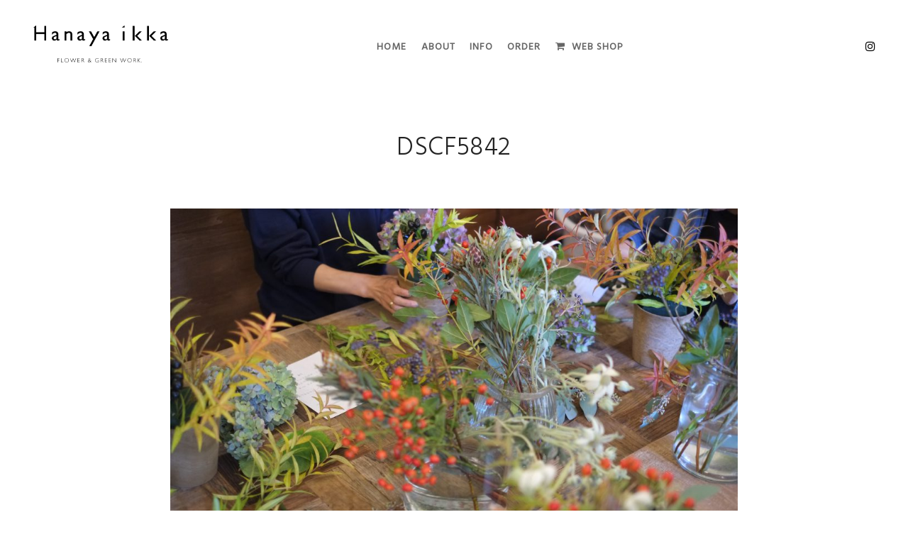

--- FILE ---
content_type: text/html; charset=UTF-8
request_url: https://ikka-hanaya.jp/10%E6%9C%88%E4%B8%80%E8%8A%B1%E3%83%8E%E4%BC%9A%E3%81%8A%E7%9F%A5%E3%82%89%E3%81%9B/dscf5842/
body_size: 44176
content:
<!DOCTYPE html>
<!--[if IE 9]>    <html class="no-js lt-ie10" lang="ja"> <![endif]-->
<!--[if gt IE 9]><!--> <html class="no-js" lang="ja"> <!--<![endif]-->
<head>

<meta charset="UTF-8" />
<meta name="viewport" content="width=device-width,initial-scale=1" />
<meta http-equiv="X-UA-Compatible" content="IE=edge">
<link rel="profile" href="https://gmpg.org/xfn/11" />
<meta name='robots' content='index, follow, max-image-preview:large, max-snippet:-1, max-video-preview:-1' />
	<style>img:is([sizes="auto" i], [sizes^="auto," i]) { contain-intrinsic-size: 3000px 1500px }</style>
	
	<!-- This site is optimized with the Yoast SEO plugin v26.3 - https://yoast.com/wordpress/plugins/seo/ -->
	<title>DSCF5842 | Hanaya ikka</title>
	<meta name="description" content="仙台の花屋です。仙台駅から徒歩15分程度。花束、アレンジメント等、お気軽にご利用ください。" />
	<link rel="canonical" href="https://ikka-hanaya.jp/10月一花ノ会お知らせ/dscf5842/" />
	<meta property="og:locale" content="ja_JP" />
	<meta property="og:type" content="article" />
	<meta property="og:title" content="DSCF5842 | Hanaya ikka" />
	<meta property="og:description" content="仙台の花屋です。仙台駅から徒歩15分程度。花束、アレンジメント等、お気軽にご利用ください。" />
	<meta property="og:url" content="https://ikka-hanaya.jp/10月一花ノ会お知らせ/dscf5842/" />
	<meta property="og:site_name" content="Hanaya ikka" />
	<meta property="article:publisher" content="https://www.facebook.com/Hanaya-ikka-1449744981997028/" />
	<meta property="og:image" content="https://ikka-hanaya.jp/10%E6%9C%88%E4%B8%80%E8%8A%B1%E3%83%8E%E4%BC%9A%E3%81%8A%E7%9F%A5%E3%82%89%E3%81%9B/dscf5842" />
	<meta property="og:image:width" content="1024" />
	<meta property="og:image:height" content="683" />
	<meta property="og:image:type" content="image/jpeg" />
	<meta name="twitter:card" content="summary_large_image" />
	<script type="application/ld+json" class="yoast-schema-graph">{"@context":"https://schema.org","@graph":[{"@type":"WebPage","@id":"https://ikka-hanaya.jp/10%E6%9C%88%E4%B8%80%E8%8A%B1%E3%83%8E%E4%BC%9A%E3%81%8A%E7%9F%A5%E3%82%89%E3%81%9B/dscf5842/","url":"https://ikka-hanaya.jp/10%E6%9C%88%E4%B8%80%E8%8A%B1%E3%83%8E%E4%BC%9A%E3%81%8A%E7%9F%A5%E3%82%89%E3%81%9B/dscf5842/","name":"DSCF5842 | Hanaya ikka","isPartOf":{"@id":"https://ikka-hanaya.jp/#website"},"primaryImageOfPage":{"@id":"https://ikka-hanaya.jp/10%E6%9C%88%E4%B8%80%E8%8A%B1%E3%83%8E%E4%BC%9A%E3%81%8A%E7%9F%A5%E3%82%89%E3%81%9B/dscf5842/#primaryimage"},"image":{"@id":"https://ikka-hanaya.jp/10%E6%9C%88%E4%B8%80%E8%8A%B1%E3%83%8E%E4%BC%9A%E3%81%8A%E7%9F%A5%E3%82%89%E3%81%9B/dscf5842/#primaryimage"},"thumbnailUrl":"https://ikka-hanaya.jp/wp-content/uploads/2018/09/DSCF5842.jpg","datePublished":"2018-09-29T08:15:48+00:00","description":"仙台の花屋です。仙台駅から徒歩15分程度。花束、アレンジメント等、お気軽にご利用ください。","breadcrumb":{"@id":"https://ikka-hanaya.jp/10%E6%9C%88%E4%B8%80%E8%8A%B1%E3%83%8E%E4%BC%9A%E3%81%8A%E7%9F%A5%E3%82%89%E3%81%9B/dscf5842/#breadcrumb"},"inLanguage":"ja","potentialAction":[{"@type":"ReadAction","target":["https://ikka-hanaya.jp/10%E6%9C%88%E4%B8%80%E8%8A%B1%E3%83%8E%E4%BC%9A%E3%81%8A%E7%9F%A5%E3%82%89%E3%81%9B/dscf5842/"]}]},{"@type":"ImageObject","inLanguage":"ja","@id":"https://ikka-hanaya.jp/10%E6%9C%88%E4%B8%80%E8%8A%B1%E3%83%8E%E4%BC%9A%E3%81%8A%E7%9F%A5%E3%82%89%E3%81%9B/dscf5842/#primaryimage","url":"https://ikka-hanaya.jp/wp-content/uploads/2018/09/DSCF5842.jpg","contentUrl":"https://ikka-hanaya.jp/wp-content/uploads/2018/09/DSCF5842.jpg","width":4896,"height":3264},{"@type":"BreadcrumbList","@id":"https://ikka-hanaya.jp/10%E6%9C%88%E4%B8%80%E8%8A%B1%E3%83%8E%E4%BC%9A%E3%81%8A%E7%9F%A5%E3%82%89%E3%81%9B/dscf5842/#breadcrumb","itemListElement":[{"@type":"ListItem","position":1,"name":"ホーム","item":"https://ikka-hanaya.jp/"},{"@type":"ListItem","position":2,"name":"10月一花ノ会お知らせ","item":"https://ikka-hanaya.jp/10%e6%9c%88%e4%b8%80%e8%8a%b1%e3%83%8e%e4%bc%9a%e3%81%8a%e7%9f%a5%e3%82%89%e3%81%9b/"},{"@type":"ListItem","position":3,"name":"DSCF5842"}]},{"@type":"WebSite","@id":"https://ikka-hanaya.jp/#website","url":"https://ikka-hanaya.jp/","name":"Hanaya ikka","description":"仙台の花屋です。仙台駅から徒歩15分程度。花束、アレンジメント等、お気軽にご利用ください。","publisher":{"@id":"https://ikka-hanaya.jp/#organization"},"potentialAction":[{"@type":"SearchAction","target":{"@type":"EntryPoint","urlTemplate":"https://ikka-hanaya.jp/?s={search_term_string}"},"query-input":{"@type":"PropertyValueSpecification","valueRequired":true,"valueName":"search_term_string"}}],"inLanguage":"ja"},{"@type":"Organization","@id":"https://ikka-hanaya.jp/#organization","name":"Hanaya ikka","url":"https://ikka-hanaya.jp/","logo":{"@type":"ImageObject","inLanguage":"ja","@id":"https://ikka-hanaya.jp/#/schema/logo/image/","url":"https://ikka-hanaya.jp/wp-content/uploads/2017/11/ikka_logo1.png","contentUrl":"https://ikka-hanaya.jp/wp-content/uploads/2017/11/ikka_logo1.png","width":662,"height":222,"caption":"Hanaya ikka"},"image":{"@id":"https://ikka-hanaya.jp/#/schema/logo/image/"},"sameAs":["https://www.facebook.com/Hanaya-ikka-1449744981997028/","https://www.instagram.com/hanaya.ikka/"]}]}</script>
	<!-- / Yoast SEO plugin. -->


<link rel='dns-prefetch' href='//static.addtoany.com' />
<link rel='dns-prefetch' href='//www.googletagmanager.com' />
<link href='https://fonts.gstatic.com' crossorigin rel='preconnect' />
<link rel="alternate" type="application/rss+xml" title="Hanaya ikka &raquo; フィード" href="https://ikka-hanaya.jp/feed/" />
<script type="text/javascript">
/* <![CDATA[ */
window._wpemojiSettings = {"baseUrl":"https:\/\/s.w.org\/images\/core\/emoji\/16.0.1\/72x72\/","ext":".png","svgUrl":"https:\/\/s.w.org\/images\/core\/emoji\/16.0.1\/svg\/","svgExt":".svg","source":{"concatemoji":"https:\/\/ikka-hanaya.jp\/wp-includes\/js\/wp-emoji-release.min.js?ver=6.8.3"}};
/*! This file is auto-generated */
!function(s,n){var o,i,e;function c(e){try{var t={supportTests:e,timestamp:(new Date).valueOf()};sessionStorage.setItem(o,JSON.stringify(t))}catch(e){}}function p(e,t,n){e.clearRect(0,0,e.canvas.width,e.canvas.height),e.fillText(t,0,0);var t=new Uint32Array(e.getImageData(0,0,e.canvas.width,e.canvas.height).data),a=(e.clearRect(0,0,e.canvas.width,e.canvas.height),e.fillText(n,0,0),new Uint32Array(e.getImageData(0,0,e.canvas.width,e.canvas.height).data));return t.every(function(e,t){return e===a[t]})}function u(e,t){e.clearRect(0,0,e.canvas.width,e.canvas.height),e.fillText(t,0,0);for(var n=e.getImageData(16,16,1,1),a=0;a<n.data.length;a++)if(0!==n.data[a])return!1;return!0}function f(e,t,n,a){switch(t){case"flag":return n(e,"\ud83c\udff3\ufe0f\u200d\u26a7\ufe0f","\ud83c\udff3\ufe0f\u200b\u26a7\ufe0f")?!1:!n(e,"\ud83c\udde8\ud83c\uddf6","\ud83c\udde8\u200b\ud83c\uddf6")&&!n(e,"\ud83c\udff4\udb40\udc67\udb40\udc62\udb40\udc65\udb40\udc6e\udb40\udc67\udb40\udc7f","\ud83c\udff4\u200b\udb40\udc67\u200b\udb40\udc62\u200b\udb40\udc65\u200b\udb40\udc6e\u200b\udb40\udc67\u200b\udb40\udc7f");case"emoji":return!a(e,"\ud83e\udedf")}return!1}function g(e,t,n,a){var r="undefined"!=typeof WorkerGlobalScope&&self instanceof WorkerGlobalScope?new OffscreenCanvas(300,150):s.createElement("canvas"),o=r.getContext("2d",{willReadFrequently:!0}),i=(o.textBaseline="top",o.font="600 32px Arial",{});return e.forEach(function(e){i[e]=t(o,e,n,a)}),i}function t(e){var t=s.createElement("script");t.src=e,t.defer=!0,s.head.appendChild(t)}"undefined"!=typeof Promise&&(o="wpEmojiSettingsSupports",i=["flag","emoji"],n.supports={everything:!0,everythingExceptFlag:!0},e=new Promise(function(e){s.addEventListener("DOMContentLoaded",e,{once:!0})}),new Promise(function(t){var n=function(){try{var e=JSON.parse(sessionStorage.getItem(o));if("object"==typeof e&&"number"==typeof e.timestamp&&(new Date).valueOf()<e.timestamp+604800&&"object"==typeof e.supportTests)return e.supportTests}catch(e){}return null}();if(!n){if("undefined"!=typeof Worker&&"undefined"!=typeof OffscreenCanvas&&"undefined"!=typeof URL&&URL.createObjectURL&&"undefined"!=typeof Blob)try{var e="postMessage("+g.toString()+"("+[JSON.stringify(i),f.toString(),p.toString(),u.toString()].join(",")+"));",a=new Blob([e],{type:"text/javascript"}),r=new Worker(URL.createObjectURL(a),{name:"wpTestEmojiSupports"});return void(r.onmessage=function(e){c(n=e.data),r.terminate(),t(n)})}catch(e){}c(n=g(i,f,p,u))}t(n)}).then(function(e){for(var t in e)n.supports[t]=e[t],n.supports.everything=n.supports.everything&&n.supports[t],"flag"!==t&&(n.supports.everythingExceptFlag=n.supports.everythingExceptFlag&&n.supports[t]);n.supports.everythingExceptFlag=n.supports.everythingExceptFlag&&!n.supports.flag,n.DOMReady=!1,n.readyCallback=function(){n.DOMReady=!0}}).then(function(){return e}).then(function(){var e;n.supports.everything||(n.readyCallback(),(e=n.source||{}).concatemoji?t(e.concatemoji):e.wpemoji&&e.twemoji&&(t(e.twemoji),t(e.wpemoji)))}))}((window,document),window._wpemojiSettings);
/* ]]> */
</script>
<link rel='stylesheet' id='livicons_evolution_styles-css' href='https://ikka-hanaya.jp/wp-content/plugins/livicons-evolution/assets/css/LivIconsEvo.WP.css?ver=2.1.361' type='text/css' media='all' />
<style id='wp-emoji-styles-inline-css' type='text/css'>

	img.wp-smiley, img.emoji {
		display: inline !important;
		border: none !important;
		box-shadow: none !important;
		height: 1em !important;
		width: 1em !important;
		margin: 0 0.07em !important;
		vertical-align: -0.1em !important;
		background: none !important;
		padding: 0 !important;
	}
</style>
<link rel='stylesheet' id='wp-block-library-css' href='https://ikka-hanaya.jp/wp-includes/css/dist/block-library/style.min.css?ver=6.8.3' type='text/css' media='all' />
<style id='classic-theme-styles-inline-css' type='text/css'>
/*! This file is auto-generated */
.wp-block-button__link{color:#fff;background-color:#32373c;border-radius:9999px;box-shadow:none;text-decoration:none;padding:calc(.667em + 2px) calc(1.333em + 2px);font-size:1.125em}.wp-block-file__button{background:#32373c;color:#fff;text-decoration:none}
</style>
<style id='global-styles-inline-css' type='text/css'>
:root{--wp--preset--aspect-ratio--square: 1;--wp--preset--aspect-ratio--4-3: 4/3;--wp--preset--aspect-ratio--3-4: 3/4;--wp--preset--aspect-ratio--3-2: 3/2;--wp--preset--aspect-ratio--2-3: 2/3;--wp--preset--aspect-ratio--16-9: 16/9;--wp--preset--aspect-ratio--9-16: 9/16;--wp--preset--color--black: #000000;--wp--preset--color--cyan-bluish-gray: #abb8c3;--wp--preset--color--white: #ffffff;--wp--preset--color--pale-pink: #f78da7;--wp--preset--color--vivid-red: #cf2e2e;--wp--preset--color--luminous-vivid-orange: #ff6900;--wp--preset--color--luminous-vivid-amber: #fcb900;--wp--preset--color--light-green-cyan: #7bdcb5;--wp--preset--color--vivid-green-cyan: #00d084;--wp--preset--color--pale-cyan-blue: #8ed1fc;--wp--preset--color--vivid-cyan-blue: #0693e3;--wp--preset--color--vivid-purple: #9b51e0;--wp--preset--gradient--vivid-cyan-blue-to-vivid-purple: linear-gradient(135deg,rgba(6,147,227,1) 0%,rgb(155,81,224) 100%);--wp--preset--gradient--light-green-cyan-to-vivid-green-cyan: linear-gradient(135deg,rgb(122,220,180) 0%,rgb(0,208,130) 100%);--wp--preset--gradient--luminous-vivid-amber-to-luminous-vivid-orange: linear-gradient(135deg,rgba(252,185,0,1) 0%,rgba(255,105,0,1) 100%);--wp--preset--gradient--luminous-vivid-orange-to-vivid-red: linear-gradient(135deg,rgba(255,105,0,1) 0%,rgb(207,46,46) 100%);--wp--preset--gradient--very-light-gray-to-cyan-bluish-gray: linear-gradient(135deg,rgb(238,238,238) 0%,rgb(169,184,195) 100%);--wp--preset--gradient--cool-to-warm-spectrum: linear-gradient(135deg,rgb(74,234,220) 0%,rgb(151,120,209) 20%,rgb(207,42,186) 40%,rgb(238,44,130) 60%,rgb(251,105,98) 80%,rgb(254,248,76) 100%);--wp--preset--gradient--blush-light-purple: linear-gradient(135deg,rgb(255,206,236) 0%,rgb(152,150,240) 100%);--wp--preset--gradient--blush-bordeaux: linear-gradient(135deg,rgb(254,205,165) 0%,rgb(254,45,45) 50%,rgb(107,0,62) 100%);--wp--preset--gradient--luminous-dusk: linear-gradient(135deg,rgb(255,203,112) 0%,rgb(199,81,192) 50%,rgb(65,88,208) 100%);--wp--preset--gradient--pale-ocean: linear-gradient(135deg,rgb(255,245,203) 0%,rgb(182,227,212) 50%,rgb(51,167,181) 100%);--wp--preset--gradient--electric-grass: linear-gradient(135deg,rgb(202,248,128) 0%,rgb(113,206,126) 100%);--wp--preset--gradient--midnight: linear-gradient(135deg,rgb(2,3,129) 0%,rgb(40,116,252) 100%);--wp--preset--font-size--small: 13px;--wp--preset--font-size--medium: 20px;--wp--preset--font-size--large: 36px;--wp--preset--font-size--x-large: 42px;--wp--preset--spacing--20: 0.44rem;--wp--preset--spacing--30: 0.67rem;--wp--preset--spacing--40: 1rem;--wp--preset--spacing--50: 1.5rem;--wp--preset--spacing--60: 2.25rem;--wp--preset--spacing--70: 3.38rem;--wp--preset--spacing--80: 5.06rem;--wp--preset--shadow--natural: 6px 6px 9px rgba(0, 0, 0, 0.2);--wp--preset--shadow--deep: 12px 12px 50px rgba(0, 0, 0, 0.4);--wp--preset--shadow--sharp: 6px 6px 0px rgba(0, 0, 0, 0.2);--wp--preset--shadow--outlined: 6px 6px 0px -3px rgba(255, 255, 255, 1), 6px 6px rgba(0, 0, 0, 1);--wp--preset--shadow--crisp: 6px 6px 0px rgba(0, 0, 0, 1);}:where(.is-layout-flex){gap: 0.5em;}:where(.is-layout-grid){gap: 0.5em;}body .is-layout-flex{display: flex;}.is-layout-flex{flex-wrap: wrap;align-items: center;}.is-layout-flex > :is(*, div){margin: 0;}body .is-layout-grid{display: grid;}.is-layout-grid > :is(*, div){margin: 0;}:where(.wp-block-columns.is-layout-flex){gap: 2em;}:where(.wp-block-columns.is-layout-grid){gap: 2em;}:where(.wp-block-post-template.is-layout-flex){gap: 1.25em;}:where(.wp-block-post-template.is-layout-grid){gap: 1.25em;}.has-black-color{color: var(--wp--preset--color--black) !important;}.has-cyan-bluish-gray-color{color: var(--wp--preset--color--cyan-bluish-gray) !important;}.has-white-color{color: var(--wp--preset--color--white) !important;}.has-pale-pink-color{color: var(--wp--preset--color--pale-pink) !important;}.has-vivid-red-color{color: var(--wp--preset--color--vivid-red) !important;}.has-luminous-vivid-orange-color{color: var(--wp--preset--color--luminous-vivid-orange) !important;}.has-luminous-vivid-amber-color{color: var(--wp--preset--color--luminous-vivid-amber) !important;}.has-light-green-cyan-color{color: var(--wp--preset--color--light-green-cyan) !important;}.has-vivid-green-cyan-color{color: var(--wp--preset--color--vivid-green-cyan) !important;}.has-pale-cyan-blue-color{color: var(--wp--preset--color--pale-cyan-blue) !important;}.has-vivid-cyan-blue-color{color: var(--wp--preset--color--vivid-cyan-blue) !important;}.has-vivid-purple-color{color: var(--wp--preset--color--vivid-purple) !important;}.has-black-background-color{background-color: var(--wp--preset--color--black) !important;}.has-cyan-bluish-gray-background-color{background-color: var(--wp--preset--color--cyan-bluish-gray) !important;}.has-white-background-color{background-color: var(--wp--preset--color--white) !important;}.has-pale-pink-background-color{background-color: var(--wp--preset--color--pale-pink) !important;}.has-vivid-red-background-color{background-color: var(--wp--preset--color--vivid-red) !important;}.has-luminous-vivid-orange-background-color{background-color: var(--wp--preset--color--luminous-vivid-orange) !important;}.has-luminous-vivid-amber-background-color{background-color: var(--wp--preset--color--luminous-vivid-amber) !important;}.has-light-green-cyan-background-color{background-color: var(--wp--preset--color--light-green-cyan) !important;}.has-vivid-green-cyan-background-color{background-color: var(--wp--preset--color--vivid-green-cyan) !important;}.has-pale-cyan-blue-background-color{background-color: var(--wp--preset--color--pale-cyan-blue) !important;}.has-vivid-cyan-blue-background-color{background-color: var(--wp--preset--color--vivid-cyan-blue) !important;}.has-vivid-purple-background-color{background-color: var(--wp--preset--color--vivid-purple) !important;}.has-black-border-color{border-color: var(--wp--preset--color--black) !important;}.has-cyan-bluish-gray-border-color{border-color: var(--wp--preset--color--cyan-bluish-gray) !important;}.has-white-border-color{border-color: var(--wp--preset--color--white) !important;}.has-pale-pink-border-color{border-color: var(--wp--preset--color--pale-pink) !important;}.has-vivid-red-border-color{border-color: var(--wp--preset--color--vivid-red) !important;}.has-luminous-vivid-orange-border-color{border-color: var(--wp--preset--color--luminous-vivid-orange) !important;}.has-luminous-vivid-amber-border-color{border-color: var(--wp--preset--color--luminous-vivid-amber) !important;}.has-light-green-cyan-border-color{border-color: var(--wp--preset--color--light-green-cyan) !important;}.has-vivid-green-cyan-border-color{border-color: var(--wp--preset--color--vivid-green-cyan) !important;}.has-pale-cyan-blue-border-color{border-color: var(--wp--preset--color--pale-cyan-blue) !important;}.has-vivid-cyan-blue-border-color{border-color: var(--wp--preset--color--vivid-cyan-blue) !important;}.has-vivid-purple-border-color{border-color: var(--wp--preset--color--vivid-purple) !important;}.has-vivid-cyan-blue-to-vivid-purple-gradient-background{background: var(--wp--preset--gradient--vivid-cyan-blue-to-vivid-purple) !important;}.has-light-green-cyan-to-vivid-green-cyan-gradient-background{background: var(--wp--preset--gradient--light-green-cyan-to-vivid-green-cyan) !important;}.has-luminous-vivid-amber-to-luminous-vivid-orange-gradient-background{background: var(--wp--preset--gradient--luminous-vivid-amber-to-luminous-vivid-orange) !important;}.has-luminous-vivid-orange-to-vivid-red-gradient-background{background: var(--wp--preset--gradient--luminous-vivid-orange-to-vivid-red) !important;}.has-very-light-gray-to-cyan-bluish-gray-gradient-background{background: var(--wp--preset--gradient--very-light-gray-to-cyan-bluish-gray) !important;}.has-cool-to-warm-spectrum-gradient-background{background: var(--wp--preset--gradient--cool-to-warm-spectrum) !important;}.has-blush-light-purple-gradient-background{background: var(--wp--preset--gradient--blush-light-purple) !important;}.has-blush-bordeaux-gradient-background{background: var(--wp--preset--gradient--blush-bordeaux) !important;}.has-luminous-dusk-gradient-background{background: var(--wp--preset--gradient--luminous-dusk) !important;}.has-pale-ocean-gradient-background{background: var(--wp--preset--gradient--pale-ocean) !important;}.has-electric-grass-gradient-background{background: var(--wp--preset--gradient--electric-grass) !important;}.has-midnight-gradient-background{background: var(--wp--preset--gradient--midnight) !important;}.has-small-font-size{font-size: var(--wp--preset--font-size--small) !important;}.has-medium-font-size{font-size: var(--wp--preset--font-size--medium) !important;}.has-large-font-size{font-size: var(--wp--preset--font-size--large) !important;}.has-x-large-font-size{font-size: var(--wp--preset--font-size--x-large) !important;}
:where(.wp-block-post-template.is-layout-flex){gap: 1.25em;}:where(.wp-block-post-template.is-layout-grid){gap: 1.25em;}
:where(.wp-block-columns.is-layout-flex){gap: 2em;}:where(.wp-block-columns.is-layout-grid){gap: 2em;}
:root :where(.wp-block-pullquote){font-size: 1.5em;line-height: 1.6;}
</style>
<link rel='stylesheet' id='contact-form-7-css' href='https://ikka-hanaya.jp/wp-content/plugins/contact-form-7/includes/css/styles.css?ver=6.1.3' type='text/css' media='all' />
<link rel='stylesheet' id='addtoany-css' href='https://ikka-hanaya.jp/wp-content/plugins/add-to-any/addtoany.min.css?ver=1.16' type='text/css' media='all' />
<style id='addtoany-inline-css' type='text/css'>
.a2a_svg { border-radius: 5px !important; }
</style>
<link rel='stylesheet' id='jquery-lightgallery-css' href='https://ikka-hanaya.jp/wp-content/themes/fatmoon/js/light-gallery/css/lightgallery.min.css?ver=1.9.0' type='text/css' media='all' />
<link rel='stylesheet' id='font-awesome-css' href='https://ikka-hanaya.jp/wp-content/themes/fatmoon/css/font-awesome.min.css?ver=4.7.0' type='text/css' media='all' />
<link rel='stylesheet' id='a13-icomoon-css' href='https://ikka-hanaya.jp/wp-content/themes/fatmoon/css/icomoon.css?ver=2.4.21' type='text/css' media='all' />
<link rel='stylesheet' id='a13-main-style-css' href='https://ikka-hanaya.jp/wp-content/themes/fatmoon/style.css?ver=2.4.21' type='text/css' media='all' />
<link rel='stylesheet' id='a13-user-css-css' href='https://ikka-hanaya.jp/wp-content/uploads/apollo13_framework_files/css/user.css?ver=2.4.21_1720575601' type='text/css' media='all' />
<script type="text/javascript" src="https://ikka-hanaya.jp/wp-includes/js/jquery/jquery.min.js?ver=3.7.1" id="jquery-core-js"></script>
<script type="text/javascript" src="https://ikka-hanaya.jp/wp-includes/js/jquery/jquery-migrate.min.js?ver=3.4.1" id="jquery-migrate-js"></script>
<script type="text/javascript" id="addtoany-core-js-before">
/* <![CDATA[ */
window.a2a_config=window.a2a_config||{};a2a_config.callbacks=[];a2a_config.overlays=[];a2a_config.templates={};a2a_localize = {
	Share: "共有",
	Save: "ブックマーク",
	Subscribe: "購読",
	Email: "メール",
	Bookmark: "ブックマーク",
	ShowAll: "すべて表示する",
	ShowLess: "小さく表示する",
	FindServices: "サービスを探す",
	FindAnyServiceToAddTo: "追加するサービスを今すぐ探す",
	PoweredBy: "Powered by",
	ShareViaEmail: "メールでシェアする",
	SubscribeViaEmail: "メールで購読する",
	BookmarkInYourBrowser: "ブラウザにブックマーク",
	BookmarkInstructions: "このページをブックマークするには、 Ctrl+D または \u2318+D を押下。",
	AddToYourFavorites: "お気に入りに追加",
	SendFromWebOrProgram: "任意のメールアドレスまたはメールプログラムから送信",
	EmailProgram: "メールプログラム",
	More: "詳細&#8230;",
	ThanksForSharing: "共有ありがとうございます !",
	ThanksForFollowing: "フォローありがとうございます !"
};
/* ]]> */
</script>
<script type="text/javascript" defer src="https://static.addtoany.com/menu/page.js" id="addtoany-core-js"></script>
<script type="text/javascript" defer src="https://ikka-hanaya.jp/wp-content/plugins/add-to-any/addtoany.min.js?ver=1.1" id="addtoany-jquery-js"></script>

<!-- Site Kit によって追加された Google タグ（gtag.js）スニペット -->
<!-- Google アナリティクス スニペット (Site Kit が追加) -->
<script type="text/javascript" src="https://www.googletagmanager.com/gtag/js?id=GT-WRC359M" id="google_gtagjs-js" async></script>
<script type="text/javascript" id="google_gtagjs-js-after">
/* <![CDATA[ */
window.dataLayer = window.dataLayer || [];function gtag(){dataLayer.push(arguments);}
gtag("set","linker",{"domains":["ikka-hanaya.jp"]});
gtag("js", new Date());
gtag("set", "developer_id.dZTNiMT", true);
gtag("config", "GT-WRC359M");
/* ]]> */
</script>
<script></script><meta name="generator" content="Redux 4.5.8" /><meta name="generator" content="Site Kit by Google 1.165.0" /><script type="text/javascript">
// <![CDATA[
(function(){
    var docElement = document.documentElement,
        className = docElement.className;
    // Change `no-js` to `js`
    var reJS = new RegExp('(^|\\s)no-js( |\\s|$)');
    //space as literal in second capturing group cause there is strange situation when \s is not catched on load when other plugins add their own classes
    className = className.replace(reJS, '$1js$2');
    docElement.className = className;
})();
// ]]>
</script><script type="text/javascript">
// <![CDATA[
WebFontConfig = {
    google: {"families":["Hind Siliguri:","Hind Guntur:300:latin"]},
    active: function () {
        //tell listeners that fonts are loaded
        if (window.jQuery) {
            jQuery(document.body).trigger('webfontsloaded');
        }
    }
};
(function (d) {
    var wf = d.createElement('script'), s = d.scripts[0];
    wf.src = 'https://ikka-hanaya.jp/wp-content/themes/fatmoon/js/webfontloader.min.js';
    wf.type = 'text/javascript';
    wf.async = 'true';
    s.parentNode.insertBefore(wf, s);
})(document);
// ]]>
</script><meta name="generator" content="Powered by WPBakery Page Builder - drag and drop page builder for WordPress."/>
<meta name="generator" content="Powered by Slider Revolution 6.7.3 - responsive, Mobile-Friendly Slider Plugin for WordPress with comfortable drag and drop interface." />
<link rel="icon" href="https://ikka-hanaya.jp/wp-content/uploads/2023/04/cropped-favicon-32x32.png" sizes="32x32" />
<link rel="icon" href="https://ikka-hanaya.jp/wp-content/uploads/2023/04/cropped-favicon-192x192.png" sizes="192x192" />
<link rel="apple-touch-icon" href="https://ikka-hanaya.jp/wp-content/uploads/2023/04/cropped-favicon-180x180.png" />
<meta name="msapplication-TileImage" content="https://ikka-hanaya.jp/wp-content/uploads/2023/04/cropped-favicon-270x270.png" />
<script>function setREVStartSize(e){
			//window.requestAnimationFrame(function() {
				window.RSIW = window.RSIW===undefined ? window.innerWidth : window.RSIW;
				window.RSIH = window.RSIH===undefined ? window.innerHeight : window.RSIH;
				try {
					var pw = document.getElementById(e.c).parentNode.offsetWidth,
						newh;
					pw = pw===0 || isNaN(pw) || (e.l=="fullwidth" || e.layout=="fullwidth") ? window.RSIW : pw;
					e.tabw = e.tabw===undefined ? 0 : parseInt(e.tabw);
					e.thumbw = e.thumbw===undefined ? 0 : parseInt(e.thumbw);
					e.tabh = e.tabh===undefined ? 0 : parseInt(e.tabh);
					e.thumbh = e.thumbh===undefined ? 0 : parseInt(e.thumbh);
					e.tabhide = e.tabhide===undefined ? 0 : parseInt(e.tabhide);
					e.thumbhide = e.thumbhide===undefined ? 0 : parseInt(e.thumbhide);
					e.mh = e.mh===undefined || e.mh=="" || e.mh==="auto" ? 0 : parseInt(e.mh,0);
					if(e.layout==="fullscreen" || e.l==="fullscreen")
						newh = Math.max(e.mh,window.RSIH);
					else{
						e.gw = Array.isArray(e.gw) ? e.gw : [e.gw];
						for (var i in e.rl) if (e.gw[i]===undefined || e.gw[i]===0) e.gw[i] = e.gw[i-1];
						e.gh = e.el===undefined || e.el==="" || (Array.isArray(e.el) && e.el.length==0)? e.gh : e.el;
						e.gh = Array.isArray(e.gh) ? e.gh : [e.gh];
						for (var i in e.rl) if (e.gh[i]===undefined || e.gh[i]===0) e.gh[i] = e.gh[i-1];
											
						var nl = new Array(e.rl.length),
							ix = 0,
							sl;
						e.tabw = e.tabhide>=pw ? 0 : e.tabw;
						e.thumbw = e.thumbhide>=pw ? 0 : e.thumbw;
						e.tabh = e.tabhide>=pw ? 0 : e.tabh;
						e.thumbh = e.thumbhide>=pw ? 0 : e.thumbh;
						for (var i in e.rl) nl[i] = e.rl[i]<window.RSIW ? 0 : e.rl[i];
						sl = nl[0];
						for (var i in nl) if (sl>nl[i] && nl[i]>0) { sl = nl[i]; ix=i;}
						var m = pw>(e.gw[ix]+e.tabw+e.thumbw) ? 1 : (pw-(e.tabw+e.thumbw)) / (e.gw[ix]);
						newh =  (e.gh[ix] * m) + (e.tabh + e.thumbh);
					}
					var el = document.getElementById(e.c);
					if (el!==null && el) el.style.height = newh+"px";
					el = document.getElementById(e.c+"_wrapper");
					if (el!==null && el) {
						el.style.height = newh+"px";
						el.style.display = "block";
					}
				} catch(e){
					console.log("Failure at Presize of Slider:" + e)
				}
			//});
		  };</script>
		<style type="text/css" id="wp-custom-css">
			#header-tools #search-button {
	display: none;
}		</style>
		<noscript><style> .wpb_animate_when_almost_visible { opacity: 1; }</style></noscript></head>

<body data-rsssl=1 id="top" class="attachment wp-singular attachment-template-default single single-attachment postid-10617 attachmentid-10617 attachment-jpeg wp-theme-fatmoon header-horizontal site-layout-full wpb-js-composer js-comp-ver-7.6 vc_responsive" itemtype="https://schema.org/WebPage" itemscope>
<div class="whole-layout">
<div id="preloader" class="dots onReady">
    <div class="preload-content">
        <div class="preloader-animation">				<div class='dots-loading'>
					<div class='bullet'></div>
					<div class='bullet'></div>
					<div class='bullet'></div>
					<div class='bullet'></div>
				</div>
				</div>
        <a class="skip-preloader a13icon-cross" href="#"></a>
    </div>
</div>
                <div class="page-background to-move"></div>
        <header id="header" class="to-move a13-horizontal header-type-one_line a13-normal-variant header-variant-one_line_menu_centered full tools-icons-1 default-sticky" itemtype="https://schema.org/WPHeader" itemscope>
		<div class="head">
		
		<div class="logo-container" itemtype="https://schema.org/Organization" itemscope><a class="logo normal-logo image-logo " href="https://ikka-hanaya.jp/" title="Hanaya ikka" rel="home" itemprop="url"><img src="https://ikka-hanaya.jp/wp-content/uploads/2017/11/ikka_logo1.png" alt="" width="662" height="222" itemprop="logo" /></a></div>
		<nav id="access" class="navigation-bar" itemtype="https://schema.org/SiteNavigationElement" itemscope><!-- this element is need in HTML even if menu is disabled -->
							<div class="menu-container"><ul id="menu-evmenu" class="top-menu opener-icons-off"><li id="menu-item-9023" class="menu-item menu-item-type-post_type menu-item-object-page menu-item-home menu-item-9023 normal-menu"><a href="https://ikka-hanaya.jp/"><span>Home</span></a></li>
<li id="menu-item-9024" class="menu-item menu-item-type-post_type menu-item-object-page menu-item-9024 normal-menu"><a href="https://ikka-hanaya.jp/about/"><span>About</span></a></li>
<li id="menu-item-9022" class="menu-item menu-item-type-post_type menu-item-object-page current_page_parent menu-item-9022 normal-menu"><a href="https://ikka-hanaya.jp/blog/"><span>Info</span></a></li>
<li id="menu-item-9078" class="menu-item menu-item-type-post_type menu-item-object-page menu-item-9078 normal-menu"><a href="https://ikka-hanaya.jp/order/"><span>Order</span></a></li>
<li id="menu-item-9933" class="menu-item menu-item-type-custom menu-item-object-custom menu-item-9933 normal-menu"><a target="_blank" href="https://hanayaikka.stores.jp/"><i class="fa fa-shopping-cart"></i><span>Web shop</span></a></li>
</ul></div>					</nav>
		<!-- #access -->
		<div id="header-tools" class=" icons-1"><button id="search-button" class="a13icon-search tool" title="検索"><span class="screen-reader-text">検索</span></button><button id="mobile-menu-opener" class="a13icon-menu tool" title="メインメニュー"><span class="screen-reader-text">メインメニュー</span></button></div>		<div class="socials circles white semi-transparent_hover"><a target="_blank" title="Instagram" href="https://www.instagram.com/hanaya.ikka/" class="a13_soc-instagram fa fa-instagram" rel="noopener"></a></div>
			</div>
	<div class="search-container"><div class="search"><span class="a13icon-search"></span>
                <form class="search-form" role="search" method="get" action="https://ikka-hanaya.jp/" >
                    <fieldset class="semantic">
                        <input placeholder="検索 &hellip;" type="search" name="s" id="s1" data-swplive="true" value="" />
                        <input type="submit" id="searchsubmit1" title="検索" value="検索" />
                        
                        
                    </fieldset>
                </form><span class="a13icon-cross close"></span></div></div></header>
    <div id="mid" class="to-move layout-center layout-parted layout-no-edge layout-fixed no-sidebars">
<article id="content" class="clearfix">
    <div class="content-limiter">
        <div id="col-mask">

            <div id="post-10617" class="content-box post-10617 attachment type-attachment status-inherit">

                <div class="formatter">
                    <header class="title-bar inside has-effect"><div class="overlay-color"><div class="in"><div class="titles"><h1 class="page-title entry-title" itemprop="headline">DSCF5842</h1></div></div></div></header>                    <div class="real-content">

                        <p class="attachment"><img width="800" height="534" src="https://ikka-hanaya.jp/wp-content/uploads/2018/09/DSCF5842-1024x683.jpg" class="attachment-large size-large" alt="" decoding="async" fetchpriority="high" srcset="https://ikka-hanaya.jp/wp-content/uploads/2018/09/DSCF5842-1024x683.jpg 1024w, https://ikka-hanaya.jp/wp-content/uploads/2018/09/DSCF5842-300x200.jpg 300w, https://ikka-hanaya.jp/wp-content/uploads/2018/09/DSCF5842-768x512.jpg 768w" sizes="(max-width: 800px) 100vw, 800px" /></p>

                        <div class="attachment-info">
                                                        <span><a href="https://ikka-hanaya.jp/10%e6%9c%88%e4%b8%80%e8%8a%b1%e3%83%8e%e4%bc%9a%e3%81%8a%e7%9f%a5%e3%82%89%e3%81%9b/" title="" rel="gallery">10月一花ノ会お知らせ へ戻る</a></span>
                            
                            <span>作成者 <a class="author" href="https://ikka-hanaya.jp/author/ikka-admin/" title="管理者 のすべての投稿を表示" rel="author">管理者</a></span>

                            <span>投稿日 <abbr class="published" title="17:15">2018年9月29日</abbr></span>

                             <span>フルサイズは <a href="https://ikka-hanaya.jp/wp-content/uploads/2018/09/DSCF5842.jpg" title="フルサイズ画像へのリンク">4896 &times; 3264</a> ピクセルです</span>                                                    </div>


                        <div class="clear"></div>

                    </div>
                </div>
            </div>
        </div>
    </div>
</article>
	</div><!-- #mid -->

<footer id="footer" class="to-move narrow classic" itemtype="https://schema.org/WPFooter" itemscope><div class="foot-widgets three-col dark-sidebar"><div class="foot-content clearfix"><div id="nav_menu-4" class="widget widget_nav_menu"><h3 class="title"><span>Sitemap</span></h3><div class="menu-evmenu-container"><ul id="menu-evmenu-1" class="menu"><li class="menu-item menu-item-type-post_type menu-item-object-page menu-item-home menu-item-9023"><a href="https://ikka-hanaya.jp/">Home</a></li>
<li class="menu-item menu-item-type-post_type menu-item-object-page menu-item-9024"><a href="https://ikka-hanaya.jp/about/">About</a></li>
<li class="menu-item menu-item-type-post_type menu-item-object-page current_page_parent menu-item-9022"><a href="https://ikka-hanaya.jp/blog/">Info</a></li>
<li class="menu-item menu-item-type-post_type menu-item-object-page menu-item-9078"><a href="https://ikka-hanaya.jp/order/">Order</a></li>
<li class="menu-item menu-item-type-custom menu-item-object-custom menu-item-9933"><a target="_blank" href="https://hanayaikka.stores.jp/"><i class="fa fa-shopping-cart"></i>Web shop</a></li>
</ul></div></div><div id="contact-info-2" class="widget widget_contact_info"><h3 class="title"><span>Shop Info.</span></h3><div class="info"><div class="phone with_icon"><i class="fa fa-phone"></i>022-397-7552</div><div class="fax with_icon"><i class="fa fa-print"></i>022-397-7553</div><a class="email with_icon" href="mailto:%6d&#097;&#105;&#108;&#064;i&#107;%6b%61-%68&#097;%6e%61%79%61&#046;%6a&#112;"><i class="fa fa-envelope-o"></i>m&#097;&#105;l&#064;&#105;&#107;&#107;&#097;&#045;&#104;&#097;nay&#097;&#046;&#106;p</a><a class="www with_icon" href="https://ikka-hanaya.jp"><i class="fa fa-external-link"></i>https://ikka-hanaya.jp</a><div class="content-open with_icon"><i class="fa fa-clock-o"></i>水曜定休</div></div></div><div id="text-2" class="widget widget_text"><h3 class="title"><span>Access</span></h3>			<div class="textwidget">〒980-0811 <br />
宮城県仙台市青葉区一番町1丁目5−31 <br />
MIGNON一番町ビル3F−A<br />
</div>
		</div></div>
	                </div>			<div class="foot-items">
				<div class="foot-content clearfix">
	                <div class="f-links"><div class="socials circles white color_hover"><a target="_blank" title="Instagram" href="https://www.instagram.com/hanaya.ikka/" class="a13_soc-instagram fa fa-instagram" rel="noopener"></a></div></div><div class="foot-text">© Hanaya ikka. All rights reserved.</div>				</div>
			</div>
		</footer>		<a href="#top" id="to-top" class="to-top fa fa-chevron-up"></a>
		<div id="content-overlay" class="to-move"></div>
		
	</div><!-- .whole-layout -->

		<script>
			window.RS_MODULES = window.RS_MODULES || {};
			window.RS_MODULES.modules = window.RS_MODULES.modules || {};
			window.RS_MODULES.waiting = window.RS_MODULES.waiting || [];
			window.RS_MODULES.defered = true;
			window.RS_MODULES.moduleWaiting = window.RS_MODULES.moduleWaiting || {};
			window.RS_MODULES.type = 'compiled';
		</script>
		<script type="speculationrules">
{"prefetch":[{"source":"document","where":{"and":[{"href_matches":"\/*"},{"not":{"href_matches":["\/wp-*.php","\/wp-admin\/*","\/wp-content\/uploads\/*","\/wp-content\/*","\/wp-content\/plugins\/*","\/wp-content\/themes\/fatmoon\/*","\/*\\?(.+)"]}},{"not":{"selector_matches":"a[rel~=\"nofollow\"]"}},{"not":{"selector_matches":".no-prefetch, .no-prefetch a"}}]},"eagerness":"conservative"}]}
</script>
<link rel='stylesheet' id='rs-plugin-settings-css' href='//ikka-hanaya.jp/wp-content/plugins/revslider/sr6/assets/css/rs6.css?ver=6.7.3' type='text/css' media='all' />
<style id='rs-plugin-settings-inline-css' type='text/css'>
#rs-demo-id {}
</style>
<script type="text/javascript" src="https://ikka-hanaya.jp/wp-content/plugins/livicons-evolution/assets/js/LivIconsEvo.WP.tools.js?ver=2.1.361" id="livicons_evolution_tools-js"></script>
<script type="text/javascript" src="https://ikka-hanaya.jp/wp-content/plugins/livicons-evolution/assets/js/LivIconsEvo.WP.defaults.js?ver=2.1.361&amp;revision=0994460d4d37" id="livicons_evolution_defaults-js"></script>
<script type="text/javascript" src="https://ikka-hanaya.jp/wp-content/plugins/livicons-evolution/assets/js/LivIconsEvo.WP.min.js?ver=2.1.361" id="livicons_evolution_core-js"></script>
<script type="text/javascript" src="https://ikka-hanaya.jp/wp-includes/js/dist/hooks.min.js?ver=4d63a3d491d11ffd8ac6" id="wp-hooks-js"></script>
<script type="text/javascript" src="https://ikka-hanaya.jp/wp-includes/js/dist/i18n.min.js?ver=5e580eb46a90c2b997e6" id="wp-i18n-js"></script>
<script type="text/javascript" id="wp-i18n-js-after">
/* <![CDATA[ */
wp.i18n.setLocaleData( { 'text direction\u0004ltr': [ 'ltr' ] } );
/* ]]> */
</script>
<script type="text/javascript" src="https://ikka-hanaya.jp/wp-content/plugins/contact-form-7/includes/swv/js/index.js?ver=6.1.3" id="swv-js"></script>
<script type="text/javascript" id="contact-form-7-js-translations">
/* <![CDATA[ */
( function( domain, translations ) {
	var localeData = translations.locale_data[ domain ] || translations.locale_data.messages;
	localeData[""].domain = domain;
	wp.i18n.setLocaleData( localeData, domain );
} )( "contact-form-7", {"translation-revision-date":"2025-10-29 09:23:50+0000","generator":"GlotPress\/4.0.3","domain":"messages","locale_data":{"messages":{"":{"domain":"messages","plural-forms":"nplurals=1; plural=0;","lang":"ja_JP"},"This contact form is placed in the wrong place.":["\u3053\u306e\u30b3\u30f3\u30bf\u30af\u30c8\u30d5\u30a9\u30fc\u30e0\u306f\u9593\u9055\u3063\u305f\u4f4d\u7f6e\u306b\u7f6e\u304b\u308c\u3066\u3044\u307e\u3059\u3002"],"Error:":["\u30a8\u30e9\u30fc:"]}},"comment":{"reference":"includes\/js\/index.js"}} );
/* ]]> */
</script>
<script type="text/javascript" id="contact-form-7-js-before">
/* <![CDATA[ */
var wpcf7 = {
    "api": {
        "root": "https:\/\/ikka-hanaya.jp\/wp-json\/",
        "namespace": "contact-form-7\/v1"
    }
};
/* ]]> */
</script>
<script type="text/javascript" src="https://ikka-hanaya.jp/wp-content/plugins/contact-form-7/includes/js/index.js?ver=6.1.3" id="contact-form-7-js"></script>
<script type="text/javascript" src="//ikka-hanaya.jp/wp-content/plugins/revslider/sr6/assets/js/rbtools.min.js?ver=6.7.2" defer async id="tp-tools-js"></script>
<script type="text/javascript" src="//ikka-hanaya.jp/wp-content/plugins/revslider/sr6/assets/js/rs6.min.js?ver=6.7.3" defer async id="revmin-js"></script>
<script type="text/javascript" id="apollo13framework-plugins-js-extra">
/* <![CDATA[ */
var ApolloParams = {"ajaxurl":"https:\/\/ikka-hanaya.jp\/wp-admin\/admin-ajax.php","site_url":"https:\/\/ikka-hanaya.jp\/","defimgurl":"https:\/\/ikka-hanaya.jp\/wp-content\/themes\/fatmoon\/images\/holders\/photo.png","options_name":"apollo13_option","load_more":"\u3055\u3089\u306b\u30ed\u30fc\u30c9","loading_items":"\u6b21\u306e\u9805\u76ee\u306e\u30ed\u30fc\u30c9","anchors_in_bar":"","scroll_to_anchor":"1","writing_effect_mobile":"","writing_effect_speed":"10","hide_content_under_header":"off","default_header_variant":"normal","header_sticky_top_bar":"","header_color_variants":"sticky","show_header_at":"","header_normal_social_colors":"white|semi-transparent_hover|color|color_hover","header_light_social_colors":"white|semi-transparent_hover|color|color_hover","header_dark_social_colors":"white|semi-transparent_hover|color|color_hover","header_sticky_social_colors":"semi-transparent|white_hover|color|color_hover","close_mobile_menu_on_click":"","menu_overlay_on_click":"","allow_mobile_menu":"1","submenu_opener":"fa-angle-down","submenu_closer":"fa-angle-up","submenu_third_lvl_opener":"fa-angle-right","submenu_third_lvl_closer":"fa-angle-left","posts_layout_mode":"packery","products_brick_margin":"20","products_layout_mode":"packery","albums_list_layout_mode":"packery","album_bricks_thumb_video":"","works_list_layout_mode":"packery","work_bricks_thumb_video":"","people_list_layout_mode":"fitRows","lg_lightbox_share":"1","lg_lightbox_controls":"1","lg_lightbox_download":"1","lg_lightbox_counter":"1","lg_lightbox_thumbnail":"1","lg_lightbox_show_thumbs":"","lg_lightbox_autoplay":"1","lg_lightbox_autoplay_open":"","lg_lightbox_progressbar":"1","lg_lightbox_full_screen":"1","lg_lightbox_zoom":"1","lg_lightbox_mode":"lg-slide","lg_lightbox_speed":"547","lg_lightbox_preload":"1","lg_lightbox_hide_delay":"2000","lg_lightbox_autoplay_pause":"5000","lightbox_single_post":""};
/* ]]> */
</script>
<script type="text/javascript" src="https://ikka-hanaya.jp/wp-content/themes/fatmoon/js/helpers.min.js?ver=2.4.21" id="apollo13framework-plugins-js"></script>
<script type="text/javascript" src="https://ikka-hanaya.jp/wp-content/themes/fatmoon/js/jquery.fitvids.min.js?ver=1.1" id="jquery-fitvids-js"></script>
<script type="text/javascript" src="https://ikka-hanaya.jp/wp-content/themes/fatmoon/js/jquery.fittext.min.js?ver=1.2" id="jquery-fittext-js"></script>
<script type="text/javascript" src="https://ikka-hanaya.jp/wp-content/themes/fatmoon/js/jquery.slides.min.js?ver=3.0.4" id="jquery-slides-js"></script>
<script type="text/javascript" src="https://ikka-hanaya.jp/wp-content/themes/fatmoon/js/jquery.sticky-kit.min.js?ver=1.1.2" id="jquery-sticky-kit-js"></script>
<script type="text/javascript" src="https://ikka-hanaya.jp/wp-content/themes/fatmoon/js/jquery.mousewheel.min.js?ver=3.1.13" id="jquery-mousewheel-js"></script>
<script type="text/javascript" src="https://ikka-hanaya.jp/wp-content/themes/fatmoon/js/typed.min.js?ver=1.1.4" id="jquery-typed-js"></script>
<script type="text/javascript" src="https://ikka-hanaya.jp/wp-content/themes/fatmoon/js/isotope.pkgd.min.js?ver=3.0.6" id="apollo13framework-isotope-js"></script>
<script type="text/javascript" src="https://ikka-hanaya.jp/wp-content/themes/fatmoon/js/light-gallery/js/lightgallery-all.min.js?ver=1.9.0" id="jquery-lightgallery-js"></script>
<script type="text/javascript" src="https://ikka-hanaya.jp/wp-content/themes/fatmoon/js/script.min.js?ver=2.4.21" id="apollo13framework-scripts-js"></script>
<script type="text/javascript" src="https://ikka-hanaya.jp/wp-content/plugins/js_composer/assets/lib/vc_waypoints/vc-waypoints.min.js?ver=7.6" id="vc_waypoints-js"></script>
<script></script></body>
</html>

--- FILE ---
content_type: text/css
request_url: https://ikka-hanaya.jp/wp-content/uploads/apollo13_framework_files/css/user.css?ver=2.4.21_1720575601
body_size: 32386
content:
#preloader{background-color:rgba(246,243,243,1);background-image:none;background-size:cover;background-repeat:no-repeat;background-position:50% 50%}.dots-loading{position:absolute;top:50%;left:50%}.dots-loading .bullet{position:absolute;padding:5px;border-radius:50%;background:rgba(182,182,182,1);-webkit-animation:animIn 1s ease-in-out 0s infinite;animation:animIn 1s ease-in-out 0s infinite}.dots-loading .bullet:nth-child(1){-webkit-animation-delay:0s;animation-delay:0s}.dots-loading .bullet:nth-child(2){-webkit-animation-delay:0.15s;animation-delay:0.15s}.dots-loading .bullet:nth-child(3){-webkit-animation-delay:0.3s;animation-delay:0.3s}.dots-loading .bullet:nth-child(4){-webkit-animation-delay:0.45s;animation-delay:0.45s}@-webkit-keyframes animIn{0%{-webkit-transform:translateX(-100px);transform:translateX(-100px);opacity:0}50%{opacity:1}100%{-webkit-transform:translateX(100px);transform:translateX(100px);opacity:0}}@keyframes animIn{0%{-webkit-transform:translateX(-100px);transform:translateX(-100px);opacity:0}50%{opacity:1}100%{-webkit-transform:translateX(100px);transform:translateX(100px);opacity:0}}a{color:rgba(31,31,31,1)}a:hover{color:rgba(86,86,86,1)}body{cursor:auto;background-color:rgba(255,255,255,1)}.page-background{background-color:rgba(255,255,255,1);background-image:none;background-size:cover;background-repeat:no-repeat;background-position:50% 50%}.default404 .page-background{background-image:none}.single-post .page-background,.posts-list .page-background{background-color:rgba(255,255,255,1);background-image:none;background-size:cover;background-repeat:no-repeat;background-position:50% 50%}.password-protected .page-background{background-image:none}#basket-menu{background-color:rgba(255,255,255,1)}#basket-menu,#basket-menu .widget{font-size:13px}#side-menu{background-color:rgba(255,255,255,1)}#side-menu,#side-menu .widget{font-size:12px}.site-layout-boxed #mid{background-color:rgba(246,243,243,1)}.theme-borders div{background-color:rgba(0,0,0,1)}.lg-backdrop{background-color:rgba(32,32,32,0.8)}.lg-toolbar,.lg-sub-html .customHtml h4,.lg-sub-html .customHtml .description,.lg-actions .lg-next,.lg-actions .lg-prev{background-color:rgba(0,0,0,0.37)}.lg-toolbar .lg-icon,.lg-actions .lg-next,.lg-actions .lg-prev{color:rgba(220,220,220,1)}.lg-toolbar .lg-icon:hover,.lg-actions .lg-next:hover,.lg-actions .lg-prev:hover{color:rgba(255,255,255,1)}#lg-counter,.lg-sub-html,.customHtml > h4{color:rgba(210,210,210,1)}.lg-outer .lg-thumb-outer,.lg-outer .lg-toogle-thumb{background-color:rgba(0,0,0,1)}.lg-outer .lg-thumb-item{border-color:rgba(10,10,10,1)}.lg-outer .lg-thumb-item:hover{border-color:rgba(255,255,255,1)}h1,h2,h3,h4,h5,h6,h1 a,h2 a,h3 a,h4 a,h5 a,h6 a,.page-title,.widget .title{color:rgba(85,83,83,1);font-family:Hind Guntur,sans-serif;font-weight:normal;text-transform:none}h1 a:hover,h2 a:hover,h3 a:hover,h4 a:hover,h5 a:hover,h6 a:hover,.post .post-title a:hover,.post a.post-title:hover{color:rgba(100,100,100,1)}input[type="submit"],form button,.posts-nav a span,.woocommerce #respond input#submit,.woocommerce a.button,.woocommerce button.button,.woocommerce input.button,ul.products .product-meta .product_name{font-family:Hind Guntur,sans-serif}ul.top-menu,#menu-overlay{font-family:Hind Siliguri,sans-serif}ul.top-menu li,#menu-overlay li{letter-spacing:1px}html,input,select,textarea{font-family:Arial,Helvetica,sans-serif,sans-serif;letter-spacing:0.4px}#header-tools .tool,#header-tools .tool a{color:rgba(0,0,0,0.3)}#header-tools .tool:hover,#header-tools .tool a:hover,#header-tools .tool.highlight,#header-tools .tool.active{color:rgba(55,55,55,1)}.tools_button{font-size:12px;font-weight:normal;color:rgba(0,0,0,0.3);background-color:rgba(0,0,0,0);border-color:rgba(0,0,0,0.2)}.tools_button:hover{color:rgba(55,55,55,1);background-color:rgba(0,0,0,0);border-color:rgba(0,0,0,0.4)}#header-tools .languages{background-color:rgba(255,255,255,1)}.hamburger i,.hamburger i::before,.hamburger i::after{background-color:rgba(0,0,0,0.3)}.hamburger.active i,.hamburger.active i::before,.hamburger.active i::after,.hamburger:hover i,.hamburger:hover i::before,.hamburger:hover i::after{background-color:rgba(55,55,55,1)}#header-tools #mobile-menu-opener{font-size:18px}#header-tools #basket-menu-switch{font-size:16px}#header-tools #search-button{font-size:16px}#header-tools #side-menu-switch{font-size:16px}#header-tools #menu-overlay-switch{font-size:16px}#header{background-color:rgba(255,255,255,1);box-shadow:none;background-image:none;background-size:cover;background-repeat:no-repeat;background-position:50% 50%}#header:hover{background-color:rgba(255,255,255,1)}#header.a13-horizontal{border-bottom:none}.header-type-multi_line .bottom-head{background-color:rgba(255,255,255,1)}.header-horizontal #header .head,.top-bar-container .top-bar{padding-left:px;padding-right:px}#header.a13-horizontal,.top-bar-container,.header-type-multi_line .bottom-head{border-color:rgba(255,255,255,0)}.a13-horizontal #header-tools::before,.a13-horizontal .head .socials::before,.top-bar .language-switcher li::before{background-color:rgba(255,255,255,0)}a.logo{color:rgba(57,57,57,1);font-size:28px;font-weight:normal;font-family:-apple-system,BlinkMacSystemFont,'Segoe UI',Roboto,Helvetica,Arial,sans-serif,sans-serif;letter-spacing:normal;word-spacing:normal;padding-top:28px;padding-bottom:35px;background-image:url(http://ikka-hanaya.jp/wp-content/uploads/2017/11/ikka_logo1.png)}a.logo img{}a.normal-logo{background-image:url(http://ikka-hanaya.jp/wp-content/uploads/2017/11/ikka_logo1.png)}a.logo:hover{color:rgba(25,25,25,1)}a.logo.image-logo{opacity:1.00}a.logo.image-logo:hover{opacity:0.50;}.header-horizontal .logo-container{min-width:203px}.header-variant-one_line_centered .logo-container,.header-horizontal .logo-container a.logo{max-width:203px}.header-variant-one_line_centered.sticky-values .logo-container.shield{-webkit-transform:translate(-50%,-50%);-ms-transform:translate(-50%,-50%);transform:translate(-50%,-50%)}.header-variant-one_line_centered.sticky-hide .logo-container.shield,.header-variant-one_line_centered.hide-until-scrolled-to .logo-container.shield{-webkit-transform:translate(-50%,-102%);-ms-transform:translate(-50%,-102%);transform:translate(-50%,-102%)}.header-variant-one_line_centered .logo-container.shield:hover{-webkit-transform:translate(-50%,0);-ms-transform:translate(-50%,0);transform:translate(-50%,0)}.header-variant-one_line_centered .menu-cell{width:70%}.header-variant-one_line_centered .socials-cell,.header-variant-one_line_centered .tools-cell{width:15%}.header-variant-one_line_centered .menu-cell .top-menu{width:50%;width:calc(50% - 121.5px)}.header-variant-one_line_centered .logo-container.shield{padding-left:15px;padding-right:15px}.header-variant-one_line_centered .logo-container .scaling-svg-container path{fill:rgba(0,0,0,1)}@media only screen and (max-width:1024px){a.logo{padding-top:17px;padding-bottom:20px}.header-horizontal .logo-container{min-width:200px}.header-variant-one_line_centered .logo-container,.header-horizontal .logo-container a.logo{max-width:200px}.header-variant-one_line_centered .logo-container.shield,.header-variant-one_line_centered.sticky-values .logo-container.shield{-webkit-transform:translate(-50%,-50%);-ms-transform:translate(-50%,-50%);transform:translate(-50%,-50%)}.header-variant-one_line_centered.sticky-hide .logo-container.shield,.mobile-menu-open .header-variant-one_line_centered .logo-container.shield,.header-variant-one_line_centered.hide-until-scrolled-to .logo-container.shield{-webkit-transform:translate(-50%,-102%);-ms-transform:translate(-50%,-102%);transform:translate(-50%,-102%)}.header-variant-one_line_centered .logo-container.shield:hover{-webkit-transform:translate(-50%,0);-ms-transform:translate(-50%,0);transform:translate(-50%,0)}.header-variant-one_line_centered .menu-cell{}	.header-variant-one_line_centered .menu-cell .top-menu{width:50%;width:calc(50% - 100px)}}.top-menu ul{background-color:rgba(255,255,255,1);background-color:rgba(255,255,255,1);background-color:rgba(33,33,33,1)}.mega-menu > ul > li::before{background-color:rgba(63,63,63,1)}.top-menu > li > a,.top-menu > li > span.title,.top-menu .mega-menu > ul > li > span.title,.top-menu .mega-menu > ul > li > a{font-size:14px;font-weight:bold;text-transform:uppercase}.top-menu li a,.top-menu li span.title{color:rgba(0,0,0,0.6)}.top-menu i.sub-mark{color:rgba(0,0,0,0.6)}.top-menu > li:hover,.top-menu > li.open,.top-menu > li.current-menu-item,.top-menu > li.current-menu-ancestor{background-color:rgba(0,0,0,0);}.top-menu > li > a:hover,.top-menu > li.menu-parent-item:hover > span.title,.top-menu > li.open > a,.top-menu > li.open > span.title,.top-menu > li.current-menu-item > a,.top-menu > li.current-menu-ancestor > a,.top-menu > li.current-menu-item > span.title,.top-menu > li.current-menu-ancestor > span.title{color:rgba(34,34,34,1)}.top-menu li.menu-parent-item:hover > span.title + i.sub-mark,.top-menu i.sub-mark:hover,.top-menu li.open > i.sub-mark{color:rgba(34,34,34,1)}.top-menu.with-effect > li > a span::before,.top-menu.with-effect > li > a span::after,.top-menu.with-effect > li > span.title span::before,.top-menu.with-effect > li > span.title span::after,.top-menu.with-effect > li > a em::before,.top-menu.with-effect > li > a em::after,.top-menu.with-effect > li > span.title em::before,.top-menu.with-effect > li > span.title em::after{background-color:rgba(34,34,34,1)}.top-menu .mega-menu > ul > li > span.title,.top-menu .mega-menu > ul > li > a{color:rgba(135,135,135,1)}.top-menu .mega-menu > ul > li:hover > span.title,.top-menu .mega-menu > ul > li:hover > a,.top-menu .mega-menu > ul > li.current-menu-item > span.title,.top-menu .mega-menu > ul > li.current-menu-item > a,.top-menu .mega-menu > ul > li.current-menu-ancestor > span.title,.top-menu .mega-menu > ul > li.current-menu-ancestor > a{color:rgba(255,255,255,1)}.top-menu li li a,.top-menu li li span.title{font-size:12px;font-weight:bold;text-transform:none;color:rgba(135,135,135,1)}.top-menu li li:hover > a,.top-menu li li:hover > span.title,.top-menu li li.menu-parent-item:hover > span.title,.top-menu li li.open > a,.top-menu li li.open > span.title,.top-menu li li.current-menu-item > a,.top-menu li li.current-menu-ancestor > a,.top-menu li li.current-menu-item > span.title,.top-menu li li.current-menu-ancestor > span.title{color:rgba(255,255,255,1);}.top-menu li li i.sub-mark{color:rgba(135,135,135,1)}.top-menu li li.menu-parent-item:hover > span.title + i.sub-mark,.top-menu li li i.sub-mark:hover,.top-menu li li.open > i.sub-mark{color:rgba(255,255,255,1)}@media only screen and (max-width:1024px){.mobile-menu .navigation-bar .menu-container{background-color:rgba(255,255,255,1)}.header-vertical .logo-container .logo{max-width:200px}}@media only screen and (min-width:1025px){.header-vertical .top-menu li a,.header-vertical .top-menu li span.title{}	.header-vertical .top-menu > li.hidden-icon > a,.header-vertical .top-menu > li.hidden-icon > span.title{}}#menu-overlay,#menu-overlay.eff-circle::before{background-color:rgba(0,0,0,0.9)}#menu-overlay ul a{color:rgba(0,0,0,1);font-size:50px;text-transform:none;font-weight:bold}#menu-overlay ul a:hover{color:rgba(0,0,0,1)}.close-menu::before,.close-menu::after{background-color:rgba(0,0,0,1)}.top-bar-container{background-color:rgba(255,255,255,1);color:rgba(0,0,0,0.99);text-transform:none}.top-bar-container a{color:rgba(38,38,38,0.8)}.top-bar-container a.current,.top-bar-container a:hover{color:rgba(38,38,38,1)}.top-bar .part1{text-align:left}#header.a13-light-variant,#header.a13-light-variant:hover{background-color:rgba(255,255,255,0);box-shadow:none}#header.a13-light-variant{border-color:rgba(255,255,255,0)}.a13-light-variant .top-bar-container,.header-type-multi_line.a13-light-variant .bottom-head{border-color:rgba(255,255,255,0)}.a13-light-variant #header-tools::before,.a13-light-variant .head .socials::before,.a13-light-variant .top-bar .language-switcher li::before{background-color:rgba(255,255,255,0)}.a13-light-variant.header-type-multi_line .bottom-head{}a.light-logo{background-image:url(http://ikka-hanaya.jp/wp-content/uploads/2016/08/logo_w.png)}.a13-light-variant a.logo{color:rgba(255,255,255,0.5)}.a13-light-variant a.logo:hover{color:rgba(255,255,255,1)}.a13-light-variant .top-menu > li > a,.a13-light-variant .top-menu > li > span.title{color:rgba(255,255,255,0.4)}.a13-light-variant .top-menu > li:hover,.a13-light-variant .top-menu > li.open,.a13-light-variant .top-menu > li.current-menu-item,.a13-light-variant .top-menu > li.current-menu-ancestor{background-color:rgba(0,0,0,0);}.a13-light-variant .top-menu > li > a:hover,.a13-light-variant .top-menu > li.menu-parent-item:hover > span.title,.a13-light-variant .top-menu > li.open > a,.a13-light-variant .top-menu > li.open > span.title,.a13-light-variant .top-menu > li.current-menu-item > a,.a13-light-variant .top-menu > li.current-menu-ancestor > a,.a13-light-variant .top-menu > li.current-menu-item > span.title,.a13-light-variant .top-menu > li.current-menu-ancestor > span.title{color:rgba(255,255,255,1)}.a13-light-variant .top-menu > li > i.sub-mark{color:rgba(255,255,255,0.4)}.a13-light-variant .top-menu > li.menu-parent-item:hover > span.title + i.sub-mark,.a13-light-variant .top-menu > li > i.sub-mark:hover,.a13-light-variant .top-menu > li.open > i.sub-mark{color:rgba(255,255,255,1)}.a13-light-variant .top-menu.with-effect > li > a span::before,.a13-light-variant .top-menu.with-effect > li > a span::after,.a13-light-variant .top-menu.with-effect > li > span.title span::before,.a13-light-variant .top-menu.with-effect > li > span.title span::after,.a13-light-variant .top-menu.with-effect > li > a em::before,.a13-light-variant .top-menu.with-effect > li > a em::after,.a13-light-variant .top-menu.with-effect > li > span.title em::before,.a13-light-variant .top-menu.with-effect > li > span.title em::after{background-color:rgba(255,255,255,1)}.a13-light-variant #header-tools .tool,.a13-light-variant #header-tools .tool a{color:rgba(255,255,255,0.5)}.a13-light-variant #header-tools .tool:hover,.a13-light-variant #header-tools .tool a:hover,.a13-light-variant #header-tools .tool.highlight,.a13-light-variant #header-tools .tool.active{color:rgba(255,255,255,1)}.a13-light-variant .tools_button{color:rgba(255,255,255,0.5);background-color:rgba(0,0,0,0);border-color:rgba(255,255,255,0.3)}.a13-light-variant .tools_button:hover{color:rgba(255,255,255,1);background-color:rgba(0,0,0,0);border-color:rgba(255,255,255,0.5)}.a13-light-variant #header-tools .languages{background-color:rgba(255,255,255,0)}.a13-light-variant .hamburger i,.a13-light-variant .hamburger i::before,.a13-light-variant .hamburger i::after{background-color:rgba(255,255,255,0.5)}.a13-light-variant .hamburger.active i,.a13-light-variant .hamburger.active i::before,.a13-light-variant .hamburger.active i::after,.a13-light-variant .hamburger:hover i,.a13-light-variant .hamburger:hover i::before,.a13-light-variant .hamburger:hover i::after{background-color:rgba(255,255,255,1)}.a13-light-variant .top-bar-container{background-color:rgba(0,0,0,1);color:rgba(0,0,0,1)}.a13-light-variant .top-bar-container .part1 a,.a13-light-variant .top-bar-container .language-switcher a{color:rgba(0,0,0,1)}.a13-light-variant .top-bar-container .part1 a:hover,.a13-light-variant .top-bar-container .language-switcher a:hover,.a13-light-variant .top-bar-container .language-switcher a.current{color:rgba(0,0,0,1)}@media only screen and (max-width:1024px){.a13-light-variant.mobile-menu .navigation-bar .menu-container{background-color:rgba(34,34,34,1)}}#header.a13-dark-variant,#header.a13-dark-variant:hover{background-color:rgba(255,255,255,0);box-shadow:none}#header.a13-dark-variant{border-color:rgba(0,0,0,0)}.a13-dark-variant .top-bar-container,.header-type-multi_line.a13-dark-variant .bottom-head{border-color:rgba(0,0,0,0)}.a13-dark-variant #header-tools::before,.a13-dark-variant .head .socials::before,.a13-dark-variant .top-bar .language-switcher li::before{background-color:rgba(0,0,0,0)}.a13-dark-variant.header-type-multi_line .bottom-head{}a.dark-logo{background-image:url(http://ikka-hanaya.jp/wp-content/uploads/2016/08/logo.png)}.a13-dark-variant a.logo{}.a13-dark-variant a.logo:hover{}.a13-dark-variant .top-menu > li > a,.a13-dark-variant .top-menu > li > span.title{color:rgba(0,0,0,0.3)}.a13-dark-variant .top-menu > li:hover,.a13-dark-variant .top-menu > li.open,.a13-dark-variant .top-menu > li.current-menu-item,.a13-dark-variant .top-menu > li.current-menu-ancestor{background-color:rgba(0,0,0,0);}.a13-dark-variant .top-menu > li > a:hover,.a13-dark-variant .top-menu > li.menu-parent-item:hover > span.title,.a13-dark-variant .top-menu > li.open > a,.a13-dark-variant .top-menu > li.open > span.title,.a13-dark-variant .top-menu > li.current-menu-item > a,.a13-dark-variant .top-menu > li.current-menu-ancestor > a,.a13-dark-variant .top-menu > li.current-menu-item > span.title,.a13-dark-variant .top-menu > li.current-menu-ancestor > span.title{color:rgba(34,34,34,1)}.a13-dark-variant .top-menu > li > i.sub-mark{color:rgba(0,0,0,0.3)}.a13-dark-variant .top-menu > li.menu-parent-item:hover > span.title + i.sub-mark,.a13-dark-variant .top-menu > li > i.sub-mark:hover,.a13-dark-variant .top-menu > li.open > i.sub-mark{color:rgba(34,34,34,1)}.a13-dark-variant .top-menu.with-effect > li > a span::before,.a13-dark-variant .top-menu.with-effect > li > a span::after,.a13-dark-variant .top-menu.with-effect > li > span.title span::before,.a13-dark-variant .top-menu.with-effect > li > span.title span::after,.a13-dark-variant .top-menu.with-effect > li > a em::before,.a13-dark-variant .top-menu.with-effect > li > a em::after,.a13-dark-variant .top-menu.with-effect > li > span.title em::before,.a13-dark-variant .top-menu.with-effect > li > span.title em::after{background-color:rgba(34,34,34,1)}.a13-dark-variant #header-tools .tool,.a13-dark-variant #header-tools .tool a{color:rgba(0,0,0,0.4)}.a13-dark-variant #header-tools .tool:hover,.a13-dark-variant #header-tools .tool a:hover,.a13-dark-variant #header-tools .tool.highlight,.a13-dark-variant #header-tools .tool.active{color:rgba(34,34,34,1)}.a13-dark-variant .tools_button{color:rgba(0,0,0,0.4);background-color:rgba(0,0,0,0);border-color:rgba(0,0,0,0.2)}.a13-dark-variant .tools_button:hover{color:rgba(34,34,34,1);background-color:rgba(0,0,0,0);border-color:rgba(0,0,0,0.4)}.a13-dark-variant #header-tools .languages{background-color:rgba(255,255,255,0)}.a13-dark-variant .hamburger i,.a13-dark-variant .hamburger i::before,.a13-dark-variant .hamburger i::after{background-color:rgba(0,0,0,0.4)}.a13-dark-variant .hamburger.active i,.a13-dark-variant .hamburger.active i::before,.a13-dark-variant .hamburger.active i::after,.a13-dark-variant .hamburger:hover i,.a13-dark-variant .hamburger:hover i::before,.a13-dark-variant .hamburger:hover i::after{background-color:rgba(34,34,34,1)}.a13-dark-variant .top-bar-container{background-color:rgba(0,0,0,1);color:rgba(0,0,0,1)}.a13-dark-variant .top-bar-container .part1 a,.a13-dark-variant .top-bar-container .language-switcher a{color:rgba(0,0,0,1)}.a13-dark-variant .top-bar-container .part1 a:hover,.a13-dark-variant .top-bar-container .language-switcher a:hover,.a13-dark-variant .top-bar-container .language-switcher a.current{color:rgba(0,0,0,1)}@media only screen and (max-width:1024px){.a13-dark-variant.mobile-menu .navigation-bar .menu-container{background-color:rgba(255,255,255,1)}}#header.a13-sticky-variant,#header.a13-sticky-variant:hover{background-color:rgba(246,243,243,1);border-color:rgba(255,255,255,0);box-shadow:0 0 12px rgba(0,0,0,0.09)}.a13-sticky-variant .top-bar-container,.header-type-multi_line.a13-sticky-variant .bottom-head{border-color:rgba(255,255,255,0)}.a13-sticky-variant #header-tools::before,.a13-sticky-variant .head .socials::before,.a13-sticky-variant .top-bar .language-switcher li::before{background-color:rgba(255,255,255,0)}.a13-sticky-variant.header-type-multi_line .bottom-head{}a.sticky-logo{background-image:url(http://ikka-hanaya.jp/wp-content/uploads/2016/08/logo.png)}.sticky-values a.logo{padding-top:17px;padding-bottom:20px}.header-horizontal .sticky-values .logo-container{min-width:200px}.header-variant-one_line_centered.sticky-values .logo-container,.header-horizontal .sticky-values .logo-container a.logo{max-width:200px}.header-variant-one_line_centered.sticky-values .menu-cell .top-menu{width:50%;width:calc(50% - 120px)}.a13-sticky-variant a.logo{}.a13-sticky-variant a.logo:hover{}.a13-sticky-variant .top-menu > li > a,.a13-sticky-variant .top-menu > li > span.title{color:rgba(0,0,0,0.3)}.a13-sticky-variant .top-menu > li:hover,.a13-sticky-variant .top-menu > li.open,.a13-sticky-variant .top-menu > li.current-menu-item,.a13-sticky-variant .top-menu > li.current-menu-ancestor{background-color:rgba(0,0,0,0);}.a13-sticky-variant .top-menu > li > a:hover,.a13-sticky-variant .top-menu > li.menu-parent-item:hover > span.title,.a13-sticky-variant .top-menu > li.open > a,.a13-sticky-variant .top-menu > li.open > span.title,.a13-sticky-variant .top-menu > li.current-menu-item > a,.a13-sticky-variant .top-menu > li.current-menu-ancestor > a,.a13-sticky-variant .top-menu > li.current-menu-item > span.title,.a13-sticky-variant .top-menu > li.current-menu-ancestor > span.title{color:rgba(34,34,34,1)}.a13-sticky-variant .top-menu > li > i.sub-mark{color:rgba(0,0,0,0.3)}.a13-sticky-variant .top-menu > li.menu-parent-item:hover > span.title + i.sub-mark,.a13-sticky-variant .top-menu > li > i.sub-mark:hover,.a13-sticky-variant .top-menu > li.open > i.sub-mark{color:rgba(34,34,34,1)}.a13-sticky-variant .top-menu.with-effect > li > a span::before,.a13-sticky-variant .top-menu.with-effect > li > a span::after,.a13-sticky-variant .top-menu.with-effect > li > span.title span::before,.a13-sticky-variant .top-menu.with-effect > li > span.title span::after,.a13-sticky-variant .top-menu.with-effect > li > a em::before,.a13-sticky-variant .top-menu.with-effect > li > a em::after,.a13-sticky-variant .top-menu.with-effect > li > span.title em::before,.a13-sticky-variant .top-menu.with-effect > li > span.title em::after{background-color:rgba(34,34,34,1)}.a13-sticky-variant #header-tools .tool,.a13-sticky-variant #header-tools .tool a{color:rgba(204,204,204,1)}.a13-sticky-variant #header-tools .tool:hover,.a13-sticky-variant #header-tools .tool a:hover,.a13-sticky-variant #header-tools .tool.highlight,.a13-sticky-variant #header-tools .tool.active{color:rgba(62,62,62,1)}.a13-sticky-variant .hamburger i,.a13-sticky-variant .hamburger i::before,.a13-sticky-variant .hamburger i::after{background-color:rgba(204,204,204,1)}.a13-sticky-variant .hamburger.active i,.a13-sticky-variant .hamburger.active i::before,.a13-sticky-variant .hamburger.active i::after,.a13-sticky-variant .hamburger:hover i,.a13-sticky-variant .hamburger:hover i::before,.a13-sticky-variant .hamburger:hover i::after{background-color:rgba(62,62,62,1)}.a13-sticky-variant .tools_button{color:rgba(204,204,204,1);background-color:rgba(0,0,0,0);border-color:rgba(0,0,0,0.2)}.a13-sticky-variant .tools_button:hover{color:rgba(62,62,62,1);background-color:rgba(0,0,0,0);border-color:rgba(0,0,0,0.4)}.a13-sticky-variant #header-tools .languages{background-color:rgba(246,243,243,1)}.a13-sticky-variant .top-bar-container{background-color:rgba(0,0,0,1);color:rgba(0,0,0,1)}.a13-sticky-variant .top-bar-container .part1 a,.a13-sticky-variant .top-bar-container .language-switcher a{color:rgba(0,0,0,1)}.a13-sticky-variant .top-bar-container .part1 a:hover,.a13-sticky-variant .top-bar-container .language-switcher a:hover,.a13-sticky-variant .top-bar-container .language-switcher a.current{color:rgba(0,0,0,1)}@media only screen and (max-width:1024px){.a13-sticky-variant.mobile-menu .navigation-bar .menu-container{background-color:rgba(246,243,243,1)}.sticky-values a.logo{padding-top:10px;padding-bottom:10px}.header-horizontal .sticky-values .logo-container{min-width:200px}.header-variant-one_line_centered.sticky-values .logo-container,.header-horizontal .sticky-values .logo-container a.logo{max-width:200px}.header-variant-one_line_centered.sticky-values .menu-cell .top-menu{width:50%;width:calc(50% - 100px)}}#footer{background-color:rgba(34,34,34,1);font-size:12px}#footer .widget,#footer .widget .search-form input[type="search"]{font-size:12px}.foot-items{background-color:rgba(30,30,30,1)}.footer-separator .foot-items .foot-content{border-color:rgba(61,61,61,0.5)}.foot-items{color:rgba(160,160,160,1)}.foot-items .foot-text a{color:rgba(218,218,218,1)}.foot-items .foot-text a:hover{color:rgba(255,255,255,1)}a.to-top{background-color:rgba(82,79,81,1);color:rgba(204,204,204,1);font-size:13px}a.to-top:hover{background-color:rgba(0,0,,1);color:rgba(255,255,255,1)}input[type="submit"],button[type="submit"]{background-color:rgba(82,79,81,1);color:rgba(204,204,204,1);font-size:13px;font-weight:bold;text-transform:uppercase;padding-left:30px;padding-right:30px;-webkit-border-radius:20px;border-radius:20px}input[type="submit"]:hover,input[type="submit"]:focus,button[type="submit"]:hover,button[type="submit"]:focus{background-color:rgba(0,0,,1);color:rgba(255,255,255,1)}.page .title-bar.outside{background-image:none}.page .title-bar.outside .overlay-color{background-color:rgba(246,243,243,1);padding-top:70px;padding-bottom:70px}.page .title-bar.outside .page-title,.page .title-bar.outside h2{color:rgba(62,62,62,1)}.page .title-bar.outside .breadcrumbs,.page .title-bar.outside .breadcrumbs a,.page .title-bar.outside .breadcrumbs a:hover{color:rgba(121,121,121,1)}.albums-list-page .title-bar.outside{background-image:none;background-repeat:repeat;background-size:auto;background-position:0 0}.albums-list-page .title-bar.outside .overlay-color{background-color:0,0,0;padding-top:130px;padding-bottom:130px}.albums-list-page .title-bar.outside .page-title,.albums-list-page .title-bar.outside h2{color:rgba(0,0,0,1)}.albums-list-page .title-bar.outside .breadcrumbs,.albums-list-page .title-bar.outside .breadcrumbs a,.albums-list-page .title-bar.outside .breadcrumbs a:hover{color:rgba(0,0,0,1)}.works-list-page .title-bar.outside{background-image:none;background-repeat:repeat;background-size:auto;background-position:0 0}.works-list-page .title-bar.outside .overlay-color{background-color:rgba(255,255,255,1);padding-top:120px;padding-bottom:120px}.works-list-page .title-bar.outside .page-title,.works-list-page .title-bar.outside h2{color:rgba(0,0,0,1)}.works-list-page .title-bar.outside .breadcrumbs,.works-list-page .title-bar.outside .breadcrumbs a,.works-list-page .title-bar.outside .breadcrumbs a:hover{color:rgba(0,0,0,1)}.category-filter.albums-filter{padding-top:40px;padding-bottom:40px;background-color:rgba(255,255,255,0);text-align:center}.category-filter.albums-filter a{color:rgba(187,187,187,1);font-weight:bold;text-transform:uppercase}.category-filter.albums-filter .selected a,.category-filter.albums-filter a:hover{color:rgba(51,51,51,1)}.single-album-bricks .category-filter{padding-top:40px;padding-bottom:40px;text-align:center}.single-album-bricks .category-filter a{color:rgba(0,0,0,1);font-weight:bold;text-transform:uppercase}.single-album-bricks .category-filter .selected a,.single-album-bricks .category-filter a:hover{color:rgba(0,0,0,1)}.category-filter.works-filter{padding-top:40px;padding-bottom:40px;background-color:rgba(255,255,255,0);text-align:center}.category-filter.works-filter a{color:rgba(187,187,187,1);font-weight:bold;text-transform:uppercase}.category-filter.works-filter .selected a,.category-filter.works-filter a:hover{color:rgba(51,51,51,1)}.category-filter.posts-filter{padding-top:40px;padding-bottom:40px;background-color:rgba(255,255,255,0);text-align:center}.category-filter.posts-filter a{color:rgba(187,187,187,1);font-weight:bold;text-transform:uppercase}.category-filter.posts-filter .selected a,.category-filter.posts-filter a:hover{color:rgba(51,51,51,1)}.single-album .title-bar.outside{background-image:none;background-repeat:repeat;background-size:auto;background-position:0 0}.single-album .title-bar.outside .overlay-color{padding-top:40px;padding-bottom:40px}.single-album .title-bar.outside .page-title,.single-album .title-bar.outside h2{}.single-album .title-bar.outside .breadcrumbs,.single-album .title-bar.outside .breadcrumbs a,.single-album .title-bar.outside .breadcrumbs a:hover{}.single-work .title-bar.outside{background-image:none;background-size:cover;background-repeat:no-repeat;background-position:50% 50%}.single-work .title-bar.outside .overlay-color{background-color:rgba(0,0,0,0.6);padding-top:200px;padding-bottom:200px}.single-work .title-bar.outside .page-title,.single-work .title-bar.outside h2{color:rgba(255,255,255,1)}.single-work .title-bar.outside .breadcrumbs,.single-work .title-bar.outside .breadcrumbs a,.single-work .title-bar.outside .breadcrumbs a:hover{color:rgba(255,255,255,0.6)}.posts-list .title-bar.outside{background-image:none;background-size:cover;background-repeat:no-repeat;background-position:50% 50%}.posts-list .title-bar.outside .overlay-color{background-color:rgba(246,243,243,0);padding-top:107px;padding-bottom:107px}.posts-list .title-bar.outside .page-title,.posts-list .title-bar.outside h2{color:rgba(77,77,77,1)}.posts-list .title-bar.outside .breadcrumbs,.posts-list .title-bar.outside .breadcrumbs a,.posts-list .title-bar.outside .breadcrumbs a:hover{color:rgba(64,64,64,0.7)}.single-post .title-bar.outside{background-image:none;background-size:cover;background-repeat:no-repeat;background-position:50% 50%}.single-post .title-bar.outside .overlay-color{background-color:rgba(11,11,11,0.3);padding-top:200px;padding-bottom:200px}.single-post .title-bar.outside .page-title,.single-post .title-bar.outside h2{color:rgba(255,255,255,1)}.single-post .title-bar.outside .post-meta,.single-post .title-bar.outside .post-meta a,.single-post .title-bar.outside .post-meta a:hover,.single-post .title-bar.outside .breadcrumbs,.single-post .title-bar.outside .breadcrumbs a,.single-post .title-bar.outside .breadcrumbs a:hover{color:rgba(255,255,255,0.7)}.layout-full #content,.layout-full_fixed #content,.layout-full_padding #content,.layout-parted .content-box,.layout-parted #secondary,.default404 .page-background,body.password-protected .page-background,.posts-list.search-no-results .layout-full #content,.posts-list.search-no-results .layout-full_fixed #content,.posts-list.search-no-results .layout-full_padding #content,.posts-list.search-no-results .layout-parted .content-box,.posts-list .layout-full #secondary,.posts-list .layout-full_fixed #secondary,.posts-list .layout-full_padding #secondary,.bricks-frame .formatter,.posts_horizontal .archive-item,.variant-under .caption,.albums-list-page .pre-content-box,.works-list-page .pre-content-box,.single-album .album-content,.single-album .formatter{background-color:rgba(255,255,255,1)}#content{font-size:12px;color:rgba(80,80,80,0.8)}.real-content > p:first-child{font-size:inherit;color:inherit;line-height:inherit}.page-title{font-size:36px}.widget{font-size:12px}.widget h3.title{font-size:14px}@media only screen and (max-width:1024px){#header{background-image:none}}@media only screen and (max-width:768px){.page-title{font-size:32px}}@media print,only screen and (-o-min-device-pixel-ratio:5/4),only screen and (-webkit-min-device-pixel-ratio:1.25),only screen and (min-resolution:120dpi){a.normal-logo{background-image:url(http://ikka-hanaya.jp/wp-content/uploads/2017/11/ikka_logo1.png)}a.light-logo{background-image:url(http://ikka-hanaya.jp/wp-content/uploads/2016/08/logo_wx2.png)}a.dark-logo{background-image:url(http://ikka-hanaya.jp/wp-content/uploads/2016/08/logox2.png)}a.sticky-logo{background-image:url(http://ikka-hanaya.jp/wp-content/uploads/2016/08/logox2.png)}}.real-content a{text-decoration:underline}.real-content .post-title > a{text-decoration:none}input[type="submit"]{font-size:14px;line-height:44px;height:44px;border-radius:22px;margin:10px 0;background:#555}input[type="submit"]:hover{background:#464646}.vc_btn3.vc_btn3-size-xs{font-size:11px;padding:8px 24px 7px}.formatter td,.formatter th{padding:2px 6px}.bricks-frame .formatter,.album-content,.variant-under figcaption,.layout-parted .content-box,.layout-parted #secondary{background:transparent}

--- FILE ---
content_type: application/javascript
request_url: https://ikka-hanaya.jp/wp-content/plugins/livicons-evolution/assets/js/LivIconsEvo.WP.min.js?ver=2.1.361
body_size: 36746
content:
/*****************************************************************************************************
 * @name:       LivIconsEvo.min.js - the main (minified) JS file of LivIcons (Live Icons) Evolution
 * @version:    2.2.XXX (XXX is a total number of icons)
 * @URL:        https://livicons.com
 * @copyright:  (c) 2013-2016 DeeThemes (http://codecanyon.net/user/DeeThemes)
 * @licenses:   http://codecanyon.net/licenses/regular
                http://codecanyon.net/licenses/extended
******************************************************************************************************/
;(function(k,C){function M(b,a){b.css("visibility","hidden");var e=n(b.find("svg")[0]);e.attr({preserveAspectRatio:"xMinYMin meet"});var c=e.attr("viewBox").w/2+" "+e.attr("viewBox").h/2;e.selectAll("desc").forEach(function(a){"Created with Snap"==a.innerSVG()&&k(a.node).text("LivIcons Evolution")});var g=k(e.node),w=e.select("g.lievo-main"),f=e.g().addClass("lievo-setrotation");e.prepend(f);f=f.g().addClass("lievo-setsharp");f=f.g().addClass("lievo-setflip");f.append(w);a.morph?"end"===a.morphState?
(g.find("g.lievo-main g.lievo-morphstartstate").remove(),a.curMorphState="end"):(g.find("g.lievo-main g.lievo-morphendstate").remove(),a.curMorphState="start"):a.curMorphState="not morph";switch(a.style){case "solid":g.find("g.lievo-main g.lievo-solidicon").siblings(":not(g.lievo-common)").remove();break;case "lines":case "lines-alt":case "linesAlt":g.find("g.lievo-main g.lievo-lineicon").siblings(":not(g.lievo-common)").remove();break;default:g.find("g.lievo-main g.lievo-filledicon").siblings(":not(g.lievo-common)").remove()}g=
w.rect(-19,-19,4,4).addClass("lievo-checkshift lievo-donotdraw lievo-nohoverstroke lievo-nohovercolor").attr({fill:"none",stroke:"#ffffff","stroke-width":2,"stroke-linecap":"butt","stroke-linejoin":"round",opacity:0});e.attr("data-shift")&&("x"===e.attr("data-shift")?g.attr("x",-20):"y"===e.attr("data-shift")?g.attr("y",-20):"xy"===e.attr("data-shift")&&g.attr({x:-20,y:-20}));"solid"===a.style&&e.attr("data-solidshift")&&("x"===e.attr("data-solidshift")?g.attr("x",-19.5):"y"===e.attr("data-solidshift")?
g.attr("y",-19.5):"xy"===e.attr("data-solidshift")&&g.attr({x:-19.5,y:-19.5}));if(a.morph&&a.morphImage)if(e.select(".lievo-morphimage")){var d=e.ptrn(0,0,"100%","100%",0,0,0,0);d.node.removeAttribute("viewBox");var l=d.attr("patternUnits","userSpaceOnUse").addClass("lievo-morphpattern").toDefs().g()}else a.morphImage=!1;var q=e.selectAll("circle, ellipse, image, line, path, polygon, polyline, rect, text, use");q.forEach(function(a){a.attr("stroke")||a.attr({stroke:"none","stroke-width":0});a.attr("fill")||
a.attr("fill","none")});"round"===a.strokeStyle?q.forEach(function(a){"none"===a.attr("stroke").toLowerCase()||a.hasClass("lievo-savelinecap")||(a.node.setAttribute("stroke-linecap","round"),a.node.setAttribute("stroke-linejoin","round"))}):"square"===a.strokeStyle&&q.forEach(function(a){"none"===a.attr("stroke").toLowerCase()||a.hasClass("lievo-savelinecap")||(a.node.setAttribute("stroke-linecap","square"),a.node.setAttribute("stroke-linejoin","miter"),a.attr("stroke-miterlimit")||a.attr("stroke-miterlimit",
"10"))});q.forEach(function(a){a.data("initStrokeWidth",a.attr("stroke-width"));a.data("initStrokeLinecap",a.attr("stroke-linecap"));a.data("initStrokeLinejoin",a.attr("stroke-linejoin"))});switch(a.style){case "filled":q.forEach(function(b){"none"===b.attr("stroke").toLowerCase()||b.hasClass("lievo-savestroke")||b.attr("stroke",a.strokeColor);"none"===b.attr("fill").toLowerCase()||b.hasClass("lievo-savefill")||b.attr("fill",a.fillColor);b.hasClass("lievo-likestroke")&&b.attr("fill",a.strokeColor)});
break;case "lines":q.forEach(function(b){"none"===b.attr("stroke").toLowerCase()||b.hasClass("lievo-savestroke")||b.attr("stroke",a.strokeColor);b.hasClass("lievo-savefill")||b.attr("fill","none");b.hasClass("lievo-likestroke")&&b.attr("fill",a.strokeColor)});break;case "lines-alt":case "linesAlt":q.forEach(function(b){b.hasClass("lievo-altstroke")?("none"!==b.attr("stroke").toLowerCase()&&b.attr("stroke",a.strokeColorAlt),b.hasClass("lievo-likestroke")?b.attr("fill",a.strokeColorAlt):b.hasClass("lievo-savefill")||
b.attr("fill","none")):("none"===b.attr("stroke").toLowerCase()||b.hasClass("lievo-savestroke")||b.attr("stroke",a.strokeColor),b.hasClass("lievo-likestroke")?b.attr("fill",a.strokeColor):b.hasClass("lievo-savefill")||b.attr("fill","none"))});break;case "solid":q.forEach(function(b){b.hasClass("lievo-solidbg")?("none"===b.attr("stroke").toLowerCase()||b.hasClass("lievo-savestroke")||b.attr("stroke",a.solidColorBg),"none"===b.attr("fill").toLowerCase()||b.hasClass("lievo-savefill")||b.attr("fill",
a.solidColorBg)):("none"===b.attr("stroke").toLowerCase()||b.hasClass("lievo-savestroke")||b.attr("stroke",a.solidColor),"none"===b.attr("fill").toLowerCase()||b.hasClass("lievo-savefill")||b.attr("fill",a.solidColor))})}b.css("width",a.size);v&&b.hasClass("livicon-evo-back-in-combined")&&(b.parent(".livicon-evo-combined").css("width",a.size),b.css("width","100%"));a.morph&&a.morphImage&&(g=e.select(".lievo-morphimage").attr("fill"),l.rect(0,0,60,60).attr({fill:g,stroke:"#ffffff","stroke-width":0}).addClass("lievo-donotdraw"),
l.image(a.morphImage,0,0,"100%","100%"),d.select("image").attr("preserveAspectRatio","xMidYMid slice"),e.select(".lievo-morphimage").attr("fill",d));var t,N=function(){a.scaleStrokeFactor=b.width()/60;0>=a.scaleStrokeFactor&&(a.scaleStrokeFactor=1);"original"!==a.strokeWidth?(q.forEach(function(b){if("none"!==b.attr("stroke").toLowerCase()){var c=(""+a.strokeWidth).replace(/[0-9.]/g,""),d=b.data("initStrokeWidth").replace(/[^0-9.]/g,"")/2,d=+(""+a.strokeWidth).replace(/[^0-9.]/g,"")/a.scaleStrokeFactor*
d;b.node.setAttribute("stroke-width",d+c);b.data("curStrokeWidth",d+c)}}),t=(""+a.strokeWidth).replace(/[^0-9.]/g,"")/a.scaleStrokeFactor/2):a.tryToSharpen&&.5>a.scaleStrokeFactor?(q.forEach(function(b){if("none"!==b.attr("stroke").toLowerCase()){var c=b.data("initStrokeWidth").replace(/[0-9.]/g,""),d=b.data("initStrokeWidth").replace(/[^0-9.]/g,"")/2,d=1/a.scaleStrokeFactor*d;b.node.setAttribute("stroke-width",d+c);b.data("curStrokeWidth",d+c)}}),t=1/a.scaleStrokeFactor/2):(q.forEach(function(a){"none"!==
a.attr("stroke").toLowerCase()&&a.data("curStrokeWidth",a.data("initStrokeWidth"))}),t=e.select(".lievo-checkshift").attr("stroke-width").replace(/[^0-9.]/g,"")/2);(0===a.strokeWidthFactorOnHover||a.strokeWidthFactorOnHover)&&q.forEach(function(b){if("none"!==b.attr("stroke").toLowerCase()&&!b.hasClass("lievo-nohoverstroke")){var c=b.data("curStrokeWidth");if(c){var d=(""+c).replace(/[0-9.]/g,""),c=+(""+c.replace(/[^0-9.]/g,""))*a.strokeWidthFactorOnHover;b.data("hoverStrokeWidth",c+d)}}})};N();if(a.keepStrokeWidthOnResize)k(window).on("resize",
function(){N()});if(a.colorsOnHover)var m=a.colorsOnHover;a.morph&&a.colorsWhenMorph&&(a.colorsOnHover=!1,m=a.colorsWhenMorph);q.forEach(function(b){b.data("curFill",b.attr("fill"));b.data("curStroke",b.attr("stroke"));b.data("curOpacity",b.attr("opacity"));if(m){if("none"===b.attr("fill").toLowerCase())b.data("actionFill","none");else if(b.attr("fill").toLowerCase().match(/url\(/))b.data("actionFill",b.attr("fill"));else{if("lighter"===m)var c="solid"===a.style&&b.hasClass("lievo-solidbg")?a.solidColorBgAction:
G(b.attr("fill"),-a.saturation,a.brightness);else if("darker"===m)c="solid"===a.style&&b.hasClass("lievo-solidbg")?a.solidColorBgAction:G(b.attr("fill"),a.saturation,-a.brightness);else if("hue"===m.replace(/[^hue]/g,""))c="solid"===a.style&&b.hasClass("lievo-solidbg")?a.solidColorBgAction:O(b.attr("fill"),m.replace(/[^0-9.]/g,"")?m.replace(/[^0-9.]/g,""):0);else if("custom"===m)switch(a.style){case "solid":c=b.hasClass("lievo-solidbg")?a.solidColorBgAction:a.solidColorAction;break;case "lines":c=
a.strokeColorAction;break;case "lines-alt":case "linesAlt":c=b.hasClass("lievo-altstroke")?a.strokeColorAltAction:a.strokeColorAction;break;default:c=b.hasClass("lievo-likestroke")?a.strokeColorAction:a.fillColorAction}b.data("actionFill",c)}if("none"===b.attr("stroke").toLowerCase())b.data("actionStroke","none");else{if("lighter"===m)c="solid"===a.style&&b.hasClass("lievo-solidbg")?a.solidColorBgAction:G(b.attr("stroke"),-a.saturation,a.brightness);else if("darker"===m)c="solid"===a.style&&b.hasClass("lievo-solidbg")?
a.solidColorBgAction:G(b.attr("stroke"),a.saturation,-a.brightness);else if("hue"===m.replace(/[^hue]/g,""))c="solid"===a.style&&b.hasClass("lievo-solidbg")?a.solidColorBgAction:O(b.attr("stroke"),m.replace(/[^0-9.]/g,"")?m.replace(/[^0-9.]/g,""):0);else if("custom"===m)switch(a.style){case "solid":c=b.hasClass("lievo-solidbg")?a.solidColorBgAction:a.solidColorAction;break;case "lines":c=a.strokeColorAction;break;case "lines-alt":case "linesAlt":c=b.hasClass("lievo-altstroke")?a.strokeColorAltAction:
a.strokeColorAction;break;default:c=a.strokeColorAction}b.data("actionStroke",c)}}});a.rotate&&(h.set(e.select("g.lievo-setrotation").node,{rotation:a.rotate,svgOrigin:c}),a.morph&&a.morphImage&&!a.allowMorphImageTransform&&(l=d.select("g"),!a.flipVertical&&a.flipHorizontal?l.transform("r"+a.rotate+",30,30"):a.flipVertical&&!a.flipHorizontal?l.transform("r"+a.rotate+",30,30"):l.transform("r"+-a.rotate+",30,30")));a.flipVertical&&!a.flipHorizontal?(e.select("g.lievo-setflip").transform("s1,-1,30,30"),
a.morph&&a.morphImage&&!a.allowMorphImageTransform&&d.select("image").transform("s1,-1,30,30")):a.flipHorizontal&&!a.flipVertical?(e.select("g.lievo-setflip").transform("s-1,1,30,30"),a.morph&&a.morphImage&&!a.allowMorphImageTransform&&d.select("image").transform("s-1,1,30,30")):a.flipVertical&&a.flipHorizontal&&(e.select("g.lievo-setflip").transform("s-1,-1,30,30"),a.morph&&a.morphImage&&!a.allowMorphImageTransform&&d.select("image").transform("s-1,-1,30,30"));a.animated?(e.attr("data-animoptions")?
(d=JSON.parse(e.attr("data-animoptions").replace(/\'/g,'"')),a.def_duration=d.duration?u(d.duration):1,a.def_repeat=d.repeat?"loop"===d.repeat?-1:u(d.repeat):0,a.def_repeatDelay=d.repeatDelay?u(d.repeatDelay):.5):(a.def_duration=1,a.def_repeat=0,a.def_repeatDelay=.5),a.use_duration="default"===a.duration?a.def_duration:u(a.duration),isNaN(a.use_duration)&&(a.use_duration=1),a.use_repeat="default"===a.repeat?a.def_repeat:"loop"===a.repeat?-1:u(a.repeat),isNaN(a.use_repeat)&&(a.use_repeat=0),-1!==a.use_repeat&&
0>a.use_repeat&&(a.use_repeat=0),a.use_repeatDelay="default"===a.repeatDelay?a.def_repeatDelay:u(a.repeatDelay),isNaN(a.use_repeatDelay)&&(a.use_repeatDelay=a.def_repeatDelay),0>=a.delay&&(a.delay=.001),0>=a.use_repeatDelay&&(a.use_repeatDelay=.001),0>=a.drawDelay&&(a.drawDelay=.001),0>=a.eraseDelay&&(a.eraseDelay=.001),a.morph&&(a.def_repeat=0,a.use_repeat=0,a.def_repeatDelay=0,a.use_repeatDelay=0)):(a.def_duration=0,a.def_repeat=0,a.def_repeatDelay=0);var r=b.data("drawTL");r?r.pause().kill().clear():
r=new A({paused:!0});var p=b.data("mainTL");p?p.pause().kill().clear():p=new A({paused:!0});if(a.animated){var d=e.selectAll("circle, ellipse, g, image, line, path, polygon, polyline, rect, text, use"),z=new A;if(a.morph&&a.colorsWhenMorph){var y=new A;d.forEach(function(b){if("end"!==a.morphState){if(!b.hasClass("lievo-nohovercolor")&&"g"!==b.type.toLowerCase()){var c=b.data("actionStroke"),d=b.data("actionFill");c&&"none"!==c&&(c=h.to(b.node,a.use_duration,{stroke:c}),y.add(c,0));d&&"none"!==d&&
!d.match(/url\(/)&&(b=h.to(b.node,a.use_duration,{fill:d}),y.add(b,0))}}else b.hasClass("lievo-nohovercolor")||"g"===b.type.toLowerCase()||(c=b.data("actionStroke"),d=b.data("actionFill"),c&&"none"!==c&&h.set(b.node,{stroke:c}),d&&"none"!==d&&!d.match(/url\(/)&&h.set(b.node,{fill:d}),c=b.data("curStroke"),d=b.data("curFill"),c&&"none"!==c&&(c=h.to(b.node,a.use_duration,{stroke:c}),y.add(c,0)),d&&"none"!==d&&!d.match(/url\(/)&&(b=h.to(b.node,a.use_duration,{fill:d}),y.add(b,0)))})}d.forEach(function(a){if(a.attr("data-animdata")){var b=
JSON.parse(a.attr("data-animdata").replace(/\'/g,'"')),c=new A;b.steps.forEach(function(b,d){for(var f in b.vars)b.vars.hasOwnProperty(f)&&(b.vars[f]=u(b.vars[f]),"none"!==b.vars[f]&&(b.vars[f]=B(b.vars[f])));0===u(b.duration)&&(b.duration=.001);b.vars.ease="none"!==b.vars.ease&&b.vars.ease?J(b.vars.ease):P.easeNone;b.vars.path&&(b.vars.morphSVG=b.vars.path);if(b.vars.bezier&&b.vars.bezier.values&&"string"===typeof b.vars.bezier.values)for(f=n.path.toCubic(b.vars.bezier.values).toString(),f=f.replace(/[M|m]/g,
"").replace(/[C|c]/g,","),f=f.split(","),b.vars.bezier.values=[],d=0;d<f.length;d+=2){var e={};e.x=f[d];e.y=f[d+1];b.vars.bezier.values.push(e)}K||L?b.vars.drawSVG?"0%"===b.vars.drawSVG||0===b.vars.drawSVG?(f=h.to(a.node,+b.duration,b.vars),f.eventCallback("onStart",function(){"square"===a.data("initStrokeLinecap").toLowerCase()&&h.set(a.node,{attr:{"stroke-linecap":"round"}});"miter"===a.data("initStrokeLinejoin").toLowerCase()&&h.set(a.node,{attr:{"stroke-linejoin":"round"}})})):"100%"===b.vars.drawSVG?
(f=h.to(a.node,+b.duration,b.vars),f.eventCallback("onComplete",function(){"square"===a.data("initStrokeLinecap").toLowerCase()&&h.set(a.node,{attr:{"stroke-linecap":"square"}});"miter"===a.data("initStrokeLinejoin").toLowerCase()&&h.set(a.node,{attr:{"stroke-linejoin":"miter"}})})):f=h.to(a.node,+b.duration,b.vars):f=h.to(a.node,+b.duration,b.vars):f=h.to(a.node,+b.duration,b.vars);c.add(f,b.position||"+=0");z.add(c,0)});a.node.removeAttribute("data-animdata")}});p.add(z,0);z.duration(a.use_duration);
a.morph&&a.colorsWhenMorph&&(p.add(y,0),y.duration(a.use_duration));p.delay(a.delay).repeat(a.use_repeat).repeatDelay(a.use_repeatDelay)}else q=e.selectAll("circle, ellipse, g, image, line, path, polygon, polyline, rect, text, use"),q.forEach(function(a){a.node.removeAttribute("data-animdata")});b.data("drawTL",r);b.data("mainTL",p);a.event_elem="self"!==a.eventOn&&a.eventOn?"parent"===a.eventOn?b.parent():"grandparent"===a.eventOn?b.parent().parent():k(a.eventOn):b;v&&b.hasClass("livicon-evo-back-in-combined")&&
((d=b.parent(".livicon-evo-combined"),"self"!==a.eventOn&&a.eventOn)?"parent"===a.eventOn?a.event_elem=d.parent():"grandparent"===a.eventOn&&(a.event_elem=d.parent().parent()):a.event_elem=d);v&&b.parent().hasClass("livicon-evo-front-in-combined")&&((d=b.parent(".livicon-evo-front-in-combined"),"self"!==a.eventOn&&a.eventOn)?"parent"===a.eventOn?a.event_elem=d.parent():"grandparent"===a.eventOn&&(a.event_elem=d.parent().parent()):a.event_elem=b);if(a.animated)if(!a.morph)if("click"===a.eventType)a.event_elem.on("click.LiviconEvo",
function(){-1===a.use_repeat?a.ending?p.isActive()&&p.tweenTo(p.duration(),{onComplete:function(){p.pause().totalProgress(0);"function"==typeof a.afterAnim&&a.afterAnim();a.ending=!1}}):a.drawn&&(a.ending=!0,b.playLiviconEvo()):a.drawn&&(b.playLiviconEvo(),a.ending=!1)});else{if("hover"===a.eventType)if(d=function(){a.ending||a.drawn&&b.playLiviconEvo()},l=function(){p.isActive()&&(a.ending=!0,p.tweenTo(p.duration(),{onComplete:function(){p.pause().totalProgress(0);-1===a.use_repeat&&"function"==
typeof a.afterAnim&&a.afterAnim();a.ending=!1}}))},-1===a.use_repeat)a.event_elem.on("mouseenter.LiviconEvo",d).on("mouseleave.LiviconEvo",l);else a.event_elem.on("mouseenter.LiviconEvo",function(){a.drawn&&b.playLiviconEvo()})}else if(a.morph)if("click"===a.eventType)a.event_elem.on("click.LiviconEvo",function(){a.drawn&&b.playLiviconEvo()});else"hover"===a.eventType&&(l=function(){a.drawn&&p.reverse()},a.event_elem.on("mouseenter.LiviconEvo",function(){a.drawn&&b.playLiviconEvo()}).on("mouseleave.LiviconEvo",
l));if(a.colorsOnHover)a.event_elem.on("mouseenter.LiviconEvo",function(){!r.isActive()&&a.drawn&&q.forEach(function(b){if(!b.hasClass("lievo-nohovercolor")){var c=b.data("actionStroke"),d=b.data("actionFill");c&&"none"!==c&&h.to(b.node,a.colorsHoverTime,{stroke:c});d&&"none"!==d&&!d.match(/url\(/)&&h.to(b.node,a.colorsHoverTime,{fill:d})}})}).on("mouseleave.LiviconEvo",function(){!r.isActive()&&a.drawn&&q.forEach(function(b){if(!b.hasClass("lievo-nohovercolor")){var c=b.data("curStroke"),d=b.data("curFill");
c&&"none"!==c&&h.to(b.node,a.colorsHoverTime,{stroke:c});d&&"none"!==d&&!d.match(/url\(/)&&h.to(b.node,a.colorsHoverTime,{fill:d})}})});if(0===a.strokeWidthFactorOnHover||a.strokeWidthFactorOnHover)a.event_elem.on("mouseenter.LiviconEvo",function(){!r.isActive()&&a.drawn&&q.forEach(function(b){if(!b.hasClass("lievo-nohoverstroke")){var c=b.data("hoverStrokeWidth");c&&h.to(b.node,a.strokeWidthOnHoverTime,{attr:{"stroke-width":c}})}})}).on("mouseleave.LiviconEvo",function(){!r.isActive()&&a.drawn&&
q.forEach(function(b){if(!b.hasClass("lievo-nohoverstroke")){var c=b.data("curStrokeWidth");c&&h.to(b.node,a.strokeWidthOnHoverTime,{attr:{"stroke-width":c}})}})});if(a.touchEvents&&(a.animated||a.colorsOnHover||0===a.strokeWidthFactorOnHover||a.strokeWidthFactorOnHover))a.event_elem.on("touchstart.LiviconEvo",function(b){b.preventDefault();a.event_elem.trigger("mouseenter.LiviconEvo")}).on("touchend.LiviconEvo",function(){a.event_elem.trigger("mouseleave.LiviconEvo");try{a.event_elem[0].click()}catch(b){if("function"==
typeof document.createEvent){var c=document.createEvent("MouseEvents");c.initMouseEvent("click",!0,!0,window,0,0,0,0,0,!1,!1,!1,!1,0,null);a.event_elem.get(0).dispatchEvent(c)}else"function"==typeof window.MouseEvent&&(c=new MouseEvent("click",{bubbles:!0,cancelable:!0}),a.event_elem.get(0).dispatchEvent(c))}});if(d=b.find("svg")[0].getScreenCTM())l=-d.e%1,g=-d.f%1,0==l?l=0:-.5>=l&&(l+=1),0==g?g=0:-.5>=g&&(g+=1),b.find("svg").css({left:l+"px",top:g+"px"}),a.tryToSharpen&&(l=e.select(".lievo-checkshift"),
g=e.select(".lievo-morphpattern"),w=n.matrix(),l&&(l=l.getBBox(),0!==(l.x+t)*d.a%1&&(h.set(e.select("g.lievo-setsharp").node,{x:"+="+((l.x-t)*d.a%1/d.a||0),svgOrigin:c}),w.e=(l.x-t)*d.a%1/d.a||0),0!==(l.y+t)*d.d%1&&(h.set(e.select("g.lievo-setsharp").node,{y:"+="+((l.y-t)*d.d%1/d.d||0),svgOrigin:c}),w.f=(l.y-t)*d.d%1/d.d||0),g&&g.attr("patternTransform",w.toString())));if(a.drawOnViewport&&!a.drawOnce){var x,c=b.find("svg").get(0).getBoundingClientRect().height;switch(a.viewportShift){case "none":case !1:x=
1;break;case "one-half":case "oneHalf":x=c/2;break;case "one-third":case "oneThird":x=c/3;break;case "full":x=c;break;default:x=c/2}var E=function(){if(!a.drawOnce){var c=k(window).height();x>c&&(x=c-10);Q.inViewport(b,-x)&&(b.pauseLiviconEvo(),b.drawLiviconEvo(),a.drawOnce=!0)}};E();k(window).on("resize scroll",function(){E()})}else b.css("visibility","visible"),a.drawOnce=!0,a.drawn=!0,a.autoPlay&&b.playLiviconEvo()}function H(){return H.counter++}function I(b){if(null==b||"object"!=typeof b)return b;
var a=new b.constructor,e;for(e in b)a[e]=I(b[e]);return a}function B(b){if("string"==typeof b||b instanceof String)switch(b.toLowerCase()){case "true":case "yes":return!0;case "false":case "no":case "none":return!1;default:return b}else return b}function u(b){return"string"==typeof b||b instanceof String?+b||"0"==b?+b:b:b}function J(b){var a=b.split(".");if(2===a.length&&"SteppedEase"!==a[0])return v?window.DeeThemes_GS[a[0]][a[1]]:window[a[0]][a[1]];b=b.match(/true|false|(-?\d*\.?\d*(?:e[\-+]?\d+)?)[0-9]/ig).map(JSON.parse);
return"SteppedEase"!==a[0]?v?window.DeeThemes_GS[a[0]][a[1]].config.apply(null,b):window[a[0]][a[1]].config.apply(null,b):v?window.DeeThemes_GS[a[0]].config.apply(null,b):window[a[0]].config.apply(null,b)}function G(b,a,e){b=n.color(b);b=n.rgb2hsb(b.r,b.g,b.b);b.s+=a;0>b.s&&(b.s=0);1<b.s&&(b.s=1);b.b+=e;0>b.b&&(b.b=0);1<b.b&&(b.b=1);return n.hsb(b.h,b.s,b.b)}function O(b,a){var e=n.color(b),e=n.rgb2hsb(e.r,e.g,e.b);a=Math.abs(a)/360%1;e.h=(e.h+a)%1;return n.hsb(e.h,e.s,e.b)}var v=window.DeeThemes_GS&&
window.DeeThemes_Snap&&window.DeeThemes_Verge?!0:!1;if(v)var h=window.DeeThemes_GS.TweenMax,A=window.DeeThemes_GS.TimelineMax,P=window.DeeThemes_GS.Power0,n=window.DeeThemes_Snap,Q=window.DeeThemes_Verge;else h=window.TweenMax,A=window.TimelineMax,P=window.Power0,n=window.Snap,Q=window.verge;var F=LivIconsEvoDefaults();F.pathToFolder.match(/(\/)$/)||""===F.pathToFolder.trim()||(F.pathToFolder+="/");var K="ActiveXObject"in window?!0:!1,L=navigator.userAgent.match(/Edge\/\d+/)?!0:!1;k.fn.extend({addLiviconEvo:function(b,
a){if(2>arguments.length)var e=b===Object(b)?b:{};else b===Object(b)?e=b:(e={},e[b]=a);return this.each(function(){var a=k(this),b=a.data("options"),w=a.data("saved_options"),f={};a.addClass("livicon-evo-holder");w&&w.event_elem&&(w.event_elem.off(".LiviconEvo"),w.event_elem=C);b&&(b=b.split(";"),b.forEach(function(a){a=a.trim().split(/:(.+)/);a[0]&&a[1]&&(f[a[0].trim()]=a[1].trim())}));f=k.extend(I(F),f,e);if(f.name){f.name.match(/(\.svg)$/)||(f.name+=".svg");for(var d in f)f.hasOwnProperty(d)&&
(f[d]=u(f[d]),f[d]=B(f[d]));f.name.match(/morph+(-)/)?f.morph=!0:f.morph=!1;f.drawOnce=!1;f.drawn=!1;f.ending=!1;a.removeData("saved_options");a.data("saved_options",f);"function"==typeof f.beforeAdd&&f.beforeAdd();k.ajax({url:f.pathToFolder+f.name,type:"GET",dataType:"text",global:!0,success:function(b){a.removeClass("livicon-evo-error");var d=b.match(/(id=[\"'](.*?)[\"'])/gi);d&&d.forEach(function(a){a=a.replace(/id=[\"']/i,"").replace(/[\"']/,"");b=b.replace(new RegExp(a,"g"),a+"_"+H())});b=n.parse(b);
d=a.empty().append("<div>").children().addClass("lievo-svg-wrapper");try{d[0].appendChild(b.node)}catch(e){d.html(b.node)}M(a,f);"function"==typeof f.afterAdd&&f.afterAdd()},error:function(b,d){a.addClass("livicon-evo-error");0===b.status&&"error"===d?a.html('<span><acronym title="Please use LivIconsEvo script on a working local or internet connected webserver, it does NOT work directly opened from a HDD.">Network Error</acronym></span>'):404===b.status&&"error"===d?a.html('<span><acronym title="Please check the &quot;name&quot; option and/or default &quot;pathToFolder&quot; one where all SVG LivIconEvo files are placed.">Not Found</acronym></span>'):
a.html('<span><acronym title="There is an unknown error. Please check for messages in Console (F12 key).">Unknown Error</acronym></span>')}})}else a.addClass("livicon-evo-error").html('<span><acronym title="Please check the &quot;name&quot; option of your SVG LivIconEvo file.">Name Error</acronym></span>')})},updateLiviconEvo:function(b,a){if(2>arguments.length)var e=b===Object(b)?b:{};else b===Object(b)?e=b:(e={},e[b]=a);return this.each(function(){var a=k(this),b=a.data("saved_options");if(b){b.event_elem&&
b.event_elem.off(".LiviconEvo");b.event_elem=C;b=I(b);b=k.extend(b,e);b.name.match(/(\.svg)$/)||(b.name+=".svg");for(var w in b)b.hasOwnProperty(w)&&(b[w]=u(b[w]),b[w]=B(b[w]));b.name.match(/morph+(-)/)?b.morph=!0:b.morph=!1;b.drawOnce=!1;b.drawn=!1;b.ending=!1;a.data("saved_options",b);"function"==typeof b.beforeUpdate&&b.beforeUpdate();k.ajax({url:b.pathToFolder+b.name,type:"GET",dataType:"text",global:!0,success:function(f){a.addClass("livicon-evo-holder").removeClass("livicon-evo-error");var d=
f.match(/(id=[\"'](.*?)[\"'])/gi);d&&d.forEach(function(a){a=a.replace(/id=[\"']/i,"").replace(/[\"']/,"");f=f.replace(new RegExp(a,"g"),a+"_"+H())});f=n.parse(f);d=a.empty().append("<div>").children().addClass("lievo-svg-wrapper");try{d[0].appendChild(f.node)}catch(e){d.html(f.node)}M(a,b);"function"==typeof b.afterUpdate&&b.afterUpdate()},error:function(b,d){a.addClass("livicon-evo-error");0===b.status&&"error"===d?a.html('<span><acronym title="Please use LivIconsEvo script on a working local or internet connected webserver, it does NOT work directly opened from a HDD.">Network Error</acronym></span>'):
404===b.status&&"error"===d?a.html('<span><acronym title="Please check the &quot;name&quot; option and/or default &quot;pathToFolder&quot; one where all SVG LivIconEvo files are placed.">Not Found</acronym></span>'):a.html('<span><acronym title="There is an unknown error. Please check for messages in Console (F12 key).">Unknown Error</acronym></span>')}})}else a.addLiviconEvo(e)})},changeLiviconEvo:function(b,a){if(2>arguments.length)var e=b===Object(b)?b:{};else b===Object(b)?e=b:(e={},e[b]=a);for(var c in e)e.hasOwnProperty(c)&&
(e[c]=u(e[c]),e[c]=B(e[c]));return this.each(function(){var a=k(this),b=a.data(),c=b.saved_options;if(c){var d=b.drawTL,b=b.mainTL,l=a.find("circle, ellipse, line, path, polygon, polyline, rect");c.event_elem&&c.event_elem.off(".LiviconEvo");c.event_elem=C;c=I(c);c=k.extend(c,e);d.pause().totalProgress(0).clear();b.pause().totalProgress(0);c.drawn=!0;c.drawOnViewport=0==e.drawOnViewport?!1:!0;a.eraseLiviconEvo(c);var q=setTimeout(function(){a.updateLiviconEvo(c);clearTimeout(q)},1E3*(c.eraseDelay+
c.eraseTime+c.eraseStagger*l.length))}else a.addLiviconEvo(e)})},drawLiviconEvo:function(b,a,e){if(1>=arguments.length)if(b===Object(b))var c=b;else c={},c.force=b;else 2===arguments.length?b===Object(b)?(c=b,c.force=a):(c={},c[b]=a,c.force||(c.force=!1)):(c={},c[b]=a,c.force=e);for(var g in c)c.hasOwnProperty(g)&&(c[g]=u(c[g]),c[g]=B(c[g]));return this.each(function(){var a=k(this),b=a.data(),d=b.saved_options;if(d){var e=b.drawTL,g=b.mainTL,b=0===c.drawDelay||c.drawDelay?c.drawDelay:d.drawDelay,
t=0===c.drawTime||c.drawTime?c.drawTime:d.drawTime,u=0===c.drawStagger||c.drawStagger?c.drawStagger:d.drawStagger,m=c.drawStartPoint?c.drawStartPoint:d.drawStartPoint,r=c.drawColor?c.drawColor:d.drawColor,p=0===c.drawColorTime||c.drawColorTime?c.drawColorTime:d.drawColorTime,z=c.drawEase?c.drawEase:d.drawEase,y=c.beforeDraw?c.beforeDraw:d.beforeDraw,x=c.afterDraw?c.afterDraw:d.afterDraw,E=c.duringDraw?c.duringDraw:d.duringDraw,D="undefined"!=typeof c.drawReversed?c.drawReversed:d.drawReversed,v=a.find("circle, ellipse, line, path, polygon, polyline, rect").not(".lievo-morphpattern").not(".lievo-donotdraw").not(".lievo-nohovercolor").get();
e.eventCallback("onStart",null);e.eventCallback("onComplete",null);e.eventCallback("onUpdate",null);0>=b&&(b=.001);0>=t&&(t=.001);B(c.force)&&(e.clear(),e.pause().totalProgress(0),g.pause().totalProgress(0),d.drawn=!1);if(!e.isActive()&&!g.isActive()&&!d.drawn){D&&v.reverse();if(d.morph&&d.colorsWhenMorph){n(a.find("svg")[0]).selectAll("circle, ellipse, image, line, path, polygon, polyline, rect, text, use").forEach(function(a){a.data("curFill",a.attr("fill"));a.data("curStroke",a.attr("stroke"));
a.data("curOpacity",a.attr("opacity"))});var A=n(a.find("svg")[0]).select(".lievo-checkshift"),A=A.data("actionStroke")}var g=function(){var a=n(this.target);if(K||L)"square"===a.data("initStrokeLinecap").toLowerCase()&&h.set(this.target,{attr:{"stroke-linecap":"round"}}),"miter"===a.data("initStrokeLinejoin").toLowerCase()&&h.set(this.target,{attr:{"stroke-linejoin":"round"}});"same"!==r?(h.set(this.target,{strokeOpacity:1,stroke:r}),"none"===a.data("curStroke")&&a.attr({"stroke-width":1/d.scaleStrokeFactor})):
(h.set(this.target,{strokeOpacity:1}),"none"===a.data("curStroke")&&a.attr({"stroke-width":1/d.scaleStrokeFactor,stroke:a.data("curFill")}),"solid"===d.style&&a.hasClass("lievo-solidbg")&&(d.morph&&d.colorsWhenMorph&&"end"===d.morphState?A?a.attr({stroke:A}):a.attr({stroke:d.solidColorAction}):a.attr({stroke:d.solidColor})))},D=function(){var a=n(this.target);if(K||L)"square"===a.data("initStrokeLinecap").toLowerCase()&&h.set(this.target,{attr:{"stroke-linecap":"square"}}),"miter"===a.data("initStrokeLinejoin").toLowerCase()&&
h.set(this.target,{attr:{"stroke-linejoin":"miter"}});h.to(this.target,p,{stroke:a.data("curStroke"),fillOpacity:1})},C=function(){d.drawn=!0};e.clear();"function"==typeof y&&e.eventCallback("onStart",y);"function"==typeof E&&e.eventCallback("onUpdate",E);e.eventCallback("onComplete",function(){"function"==typeof x&&x();d.autoPlay&&a.playLiviconEvo()});e.delay(b);h.set(v,{strokeOpacity:0,fillOpacity:0});a.css("visibility","visible");"string"==typeof z&&(z=J(z));switch(m){case "middle":h.set(v,{drawSVG:"0% 100%"});
e.staggerFrom(v,t,{drawSVG:"50% 50%",ease:z,onStart:g,onComplete:D},u,0,C);break;case "end":e.staggerFromTo(v,t,{drawSVG:"100% 100%"},{drawSVG:"0% 100%",ease:z,onStart:g,onComplete:D},u,0,C);break;default:e.staggerFromTo(v,t,{drawSVG:"0% 0%"},{drawSVG:"0% 100%",ease:z,onStart:g,onComplete:D},u,0,C)}e.restart(!0)}}else c.drawOnViewport=!0,a.addLiviconEvo(c)})},eraseLiviconEvo:function(b,a,e){if(1>=arguments.length)if(b===Object(b))var c=b;else c={},c.force=b;else 2===arguments.length?b===Object(b)?
(c=b,c.force=a):(c={},c[b]=a,c.force||(c.force=!1)):(c={},c[b]=a,c.force=e);for(var g in c)c.hasOwnProperty(g)&&(c[g]=u(c[g]),c[g]=B(c[g]));return this.each(function(){var a=k(this),b=a.data(),d=b.saved_options;if(d){var e=b.drawTL,g=b.mainTL,b=0===c.eraseDelay||c.eraseDelay?c.eraseDelay:d.eraseDelay,t=0===c.eraseTime||c.eraseTime?c.eraseTime:d.eraseTime,u=c.eraseStartPoint?c.eraseStartPoint:d.eraseStartPoint,m=c.eraseEase?c.eraseEase:d.eraseEase,r=c.beforeErase?c.beforeErase:d.beforeErase,p=c.afterErase?
c.afterErase:d.afterErase,z=c.duringErase?c.duringErase:d.duringErase,y="undefined"!=typeof c.eraseReversed?c.eraseReversed:d.eraseReversed,x=a.find("circle, ellipse, line, path, polygon, polyline, rect").not(".lievo-donotdraw").not(".lievo-nohovercolor").get();0>=b&&(b=.001);e.eventCallback("onStart",null);e.eventCallback("onComplete",null);e.eventCallback("onUpdate",null);B(c.force)&&(e.clear(),e.pause().totalProgress(0),g.pause().totalProgress(0),d.drawn=!0);if(!e.isActive()&&!g.isActive()&&d.drawn){y&&
x.reverse();d.morph&&d.colorsWhenMorph&&n(a.find("svg")[0]).selectAll("circle, ellipse, image, line, path, polygon, polyline, rect, text, use").forEach(function(a){a.data("curFill",a.attr("fill"));a.data("curStroke",a.attr("stroke"));a.data("curOpacity",a.attr("opacity"))});var g=function(){"none"===n(this.target).data("curStroke")&&n(this.target).attr({"stroke-width":1/d.scaleStrokeFactor,stroke:n(this.target).data("curFill")});h.to(this.target,t,{fillOpacity:0})},y=function(){h.set(this.target,
{strokeOpacity:0,fillOpacity:0});"none"===n(this.target).data("curStroke")&&h.set(this.target,{"stroke-width":0,stroke:"none"})},v=function(){d.drawn=!1};e.clear();"function"==typeof r&&e.eventCallback("onStart",r);"function"==typeof p&&e.eventCallback("onComplete",p);"function"==typeof z&&e.eventCallback("onUpdate",z);"string"==typeof m&&(m=J(m));e.delay(b);h.set(x,{strokeOpacity:1,fillOpacity:1});a.css("visibility","visible");switch(u){case "middle":e.staggerFromTo(x,t,{drawSVG:"0% 100%"},{drawSVG:"50% 50%",
ease:m,onStart:g,onComplete:y},d.eraseStagger,0,v);break;case "end":e.staggerFromTo(x,t,{drawSVG:"0% 100%"},{drawSVG:"100% 100%",ease:m,onStart:g,onComplete:y},d.eraseStagger,0,v);break;default:e.staggerFromTo(x,t,{drawSVG:"0% 100%"},{drawSVG:0,ease:m,onStart:g,onComplete:y},d.eraseStagger,0,v)}e.restart(!0)}}else a.addLiviconEvo(c)})},playLiviconEvo:function(b,a,e){if(1>=arguments.length)if(b===Object(b))var c=b;else c={},c.force=b;else 2===arguments.length?b===Object(b)?(c=b,c.force=a):(c={},c[b]=
a,c.force||(c.force=!1)):(c={},c[b]=a,c.force=e);for(var g in c)c.hasOwnProperty(g)&&(c[g]=u(c[g]),c[g]=B(c[g]));return this.each(function(){var a=k(this),b=a.data(),d=b.saved_options;if(d){var a=b.drawTL,b=b.mainTL,e=0===c.duration||c.duration?c.duration:d.duration,g=0===c.delay||c.delay?c.delay:d.delay,h=0===c.repeat||c.repeat?c.repeat:d.repeat,n=0===c.repeatDelay||c.repeatDelay?c.repeatDelay:d.repeatDelay,m=c.beforeAnim?c.beforeAnim:d.beforeAnim,r=c.afterAnim?c.afterAnim:d.afterAnim,p=c.duringAnim?
c.duringAnim:d.duringAnim;d.animated&&(B(c.force)&&(a.pause().totalProgress(1),b.pause().totalProgress(0),d.drawn=!0),"default"===e&&(e=d.def_duration),b.getChildren(!1,!1,!0).forEach(function(a){a.duration(e)}),0>=g&&(g=.001),b.delay(g),"default"===h?h=d.def_repeat:"loop"===h&&(h=-1),"default"===n&&(n=d.def_repeatDelay),0>=n&&(n=.001),d.morph?(b.repeat(0).repeatDelay(0),"function"==typeof m&&b.eventCallback("onStart",m),"function"==typeof p&&b.eventCallback("onUpdate",p),b.eventCallback("onComplete",
function(){d.curMorphState="end"===d.morphState?"start":"end";"function"==typeof r&&r()}),b.eventCallback("onReverseComplete",function(){d.curMorphState="end"===d.morphState?"end":"start";"function"==typeof r&&r()}),a.isActive()||b.isActive()||!d.drawn||(a=b.progress(),0===a?b.restart(!0):b.paused()&&0<a&&1>a?b.resume():b.pause().reverse(0))):(b.repeat(h).repeatDelay(n),"function"==typeof m&&b.eventCallback("onStart",m),"function"==typeof r&&-1!==h&&b.eventCallback("onComplete",r),"function"==typeof p&&
b.eventCallback("onUpdate",p),a.isActive()||b.isActive()||!d.drawn||(a=b.totalProgress(),b.paused()&&0<a&&1>a?b.resume():(b.restart(!0),d.ending=!0))))}else a.addLiviconEvo(c)})},stopLiviconEvo:function(){return this.each(function(){var b=k(this),a=b.data(),e=a.saved_options;e?(b=a.mainTL,e.morph?b.pause().progress(0):(b.pause().totalProgress(0),e.ending=!1)):b.addLiviconEvo()})},pauseLiviconEvo:function(){return this.each(function(){var b=k(this).data("mainTL");b&&b.pause()})},resumeLiviconEvo:function(){return this.each(function(){var b=
k(this).data("mainTL");b&&b.resume()})},removeLiviconEvo:function(b,a,e){if(1>=arguments.length)if(b===Object(b))var c=b;else c={},c.total=b;else 2===arguments.length?b===Object(b)?(c=b,c.total=a):(c={},c[b]=a,c.total||(c.total=!1)):(c={},c[b]=a,c.total=e);return this.each(function(){var a=k(this),b=a.data("saved_options");if(b){var e=c.beforeRemove?c.beforeRemove:b.beforeRemove,d=c.afterRemove?c.afterRemove:b.afterRemove;b.event_elem&&b.event_elem.off(".LiviconEvo");b.event_elem=C;"function"==typeof e&&
e();a.removeData("saved_options drawTL mainTL");B(c.total)?a.remove():a.empty();"function"==typeof d&&d()}})},liviconEvoState:function(b){if(0===arguments.length)return k(this).data("saved_options").curMorphState;if(1<=arguments.length)return this.each(function(){var a=k(this).data("saved_options"),e=k(this).data("mainTL");"start"===b.toLowerCase()?e&&a.morph&&("end"===a.morphState?e.pause().progress(1):e.pause().progress(0),a.curMorphState="start"):"end"===b.toLowerCase()&&e&&a.morph&&("end"===a.morphState?
e.pause().progress(0):e.pause().progress(1),a.curMorphState="end")})},liviconEvoOptions:function(){var b=k(this).data("saved_options");if(b){var a={};a.afterAdd=b.afterAdd;a.afterAnim=b.afterAnim;a.afterDraw=b.afterDraw;a.afterErase=b.afterErase;a.afterRemove=b.afterRemove;a.afterUpdate=b.afterUpdate;a.allowMorphImageTransform=b.allowMorphImageTransform;a.animated=b.animated;a.autoPlay=b.autoPlay;a.beforeAdd=b.beforeAdd;a.beforeAnim=b.beforeAnim;a.beforeDraw=b.beforeDraw;a.beforeErase=b.beforeErase;
a.beforeRemove=b.beforeRemove;a.beforeUpdate=b.beforeUpdate;a.brightness=b.brightness;a.colorsHoverTime=b.colorsHoverTime;a.colorsOnHover=!1===b.colorsOnHover?"none":b.colorsOnHover;a.colorsWhenMorph=!1===b.colorsWhenMorph?"none":b.colorsWhenMorph;a.delay=.001===b.delay?0:b.delay;a.drawColor=b.drawColor;a.drawColorTime=b.drawColorTime;a.drawDelay=.001===b.drawDelay?0:b.drawDelay;a.drawEase=b.drawEase;a.drawOnViewport=b.drawOnViewport;a.drawReversed=b.drawReversed;a.drawStagger=b.drawStagger;a.drawStartPoint=
b.drawStartPoint;a.drawTime=b.drawTime;a.duration=b.duration;a.duringAnim=b.duringAnim;a.duringDraw=b.duringDraw;a.duringErase=b.duringErase;a.eraseDelay=.001===b.eraseDelay?0:b.eraseDelay;a.eraseEase=b.eraseEase;a.eraseReversed=b.eraseReversed;a.eraseStagger=b.eraseStagger;a.eraseStartPoint=b.eraseStartPoint;a.eraseTime=b.eraseTime;a.eventOn=b.eventOn;a.eventType=!1===b.eventType?"none":b.eventType;a.fillColor=b.fillColor;a.fillColorAction=b.fillColorAction;a.flipHorizontal=b.flipHorizontal;a.flipVertical=
b.flipVertical;a.keepStrokeWidthOnResize=b.keepStrokeWidthOnResize;a.morphImage=!1===b.morphImage?"none":b.morphImage;a.morphState=b.morphState;a.name=b.name;a.pathToFolder=b.pathToFolder;a.repeat=b.repeat;a.repeatDelay=b.repeatDelay;a.rotate=!1===b.rotate?"none":b.rotate;a.saturation=b.saturation;a.size=b.size;a.solidColor=b.solidColor;a.solidColorAction=b.solidColorAction;a.solidColorBg=b.solidColorBg;a.solidColorBgAction=b.solidColorBgAction;a.strokeColor=b.strokeColor;a.strokeColorAction=b.strokeColorAction;
a.strokeColorAlt=b.strokeColorAlt;a.strokeColorAltAction=b.strokeColorAltAction;a.strokeStyle=b.strokeStyle;a.strokeWidth=b.strokeWidth;a.strokeWidthFactorOnHover=!1===b.strokeWidthFactorOnHover?"none":b.strokeWidthFactorOnHover;a.strokeWidthOnHoverTime=b.strokeWidthOnHoverTime;a.style=b.style;a.touchEvents=b.touchEvents;a.tryToSharpen=b.tryToSharpen;a.viewportShift=!1===b.viewportShift?"none":b.viewportShift;a.def_duration=b.def_duration;a.def_repeat=b.def_repeat;a.def_repeatDelay=b.def_repeatDelay;
return a}return C}});k(document).ready(function(){k(".livicon-evo").addLiviconEvo()});k(window).on("orientationchange",function(){k(window).resize()});H.counter=1})(jQuery);

--- FILE ---
content_type: application/javascript
request_url: https://ikka-hanaya.jp/wp-content/plugins/livicons-evolution/assets/js/LivIconsEvo.WP.defaults.js?ver=2.1.361&revision=0994460d4d37
body_size: 1863
content:
/**
 * PLEASE DO NOT EDIT THIS FILE!
 * Make any changes in your WP dashboard on the 'Livicons Evolution Settings' page.
 */

function LivIconsEvoDefaults(){ var default_options = {
  pathToFolder: 'http://ikka-hanaya.jp/wp-content/plugins/livicons-evolution/assets/svg/',
  name: 'bell',
  style: 'original',
  size: '60px',
  strokeStyle: 'original',
  strokeWidth: 'original',
  tryToSharpen: true,
  rotate: 'none',
  flipHorizontal: false,
  flipVertical: false,
  strokeColor: '#22A7F0',
  strokeColorAction: '#b3421b',
  strokeColorAlt: '#F9B32F',
  strokeColorAltAction: '#ab69c6',
  fillColor: '#91e9ff',
  fillColorAction: '#ff926b',
  solidColor: '#6C7A89',
  solidColorAction: '#4C5A69',
  solidColorBg: '#ffffff',
  solidColorBgAction: '#ffffff',
  colorsOnHover: 'none',
  colorsHoverTime: 0.3,
  colorsWhenMorph: 'none',
  brightness: 0.1,
  saturation: 0.07,
  morphState: 'start',
  morphImage: 'none',
  allowMorphImageTransform: false,
  strokeWidthFactorOnHover: 'none',
  strokeWidthOnHoverTime: 0.3,
  keepStrokeWidthOnResize: false,
  animated: true,
  eventType: 'hover',
  eventOn: 'self',
  autoPlay: false,
  delay: 0,
  duration: 'default',
  repeat: 'default',
  repeatDelay: 'default',
  drawOnViewport: false,
  viewportShift: 'oneHalf',
  drawDelay: 0,
  drawTime: 1,
  drawStagger: 0.1,
  drawStartPoint: 'middle',
  drawColor: 'same',
  drawColorTime: 1,
  drawReversed: false,
  drawEase: 'Power1.easeOut',
  eraseDelay: 0,
  eraseTime: 1,
  eraseStagger: 0.1,
  eraseStartPoint: 'middle',
  eraseReversed: true,
  eraseEase: 'Power1.easeOut',
  touchEvents: false,
  beforeAdd: false,
  afterAdd: false,
  beforeUpdate: false,
  afterUpdate: false,
  beforeRemove: false,
  afterRemove: false,
  beforeDraw: false,
  afterDraw: false,
  duringDraw: false,
  beforeErase: false,
  afterErase: false,
  duringErase: false,
  beforeAnim: false,
  afterAnim: false,
  duringAnim: false
  };
return default_options};